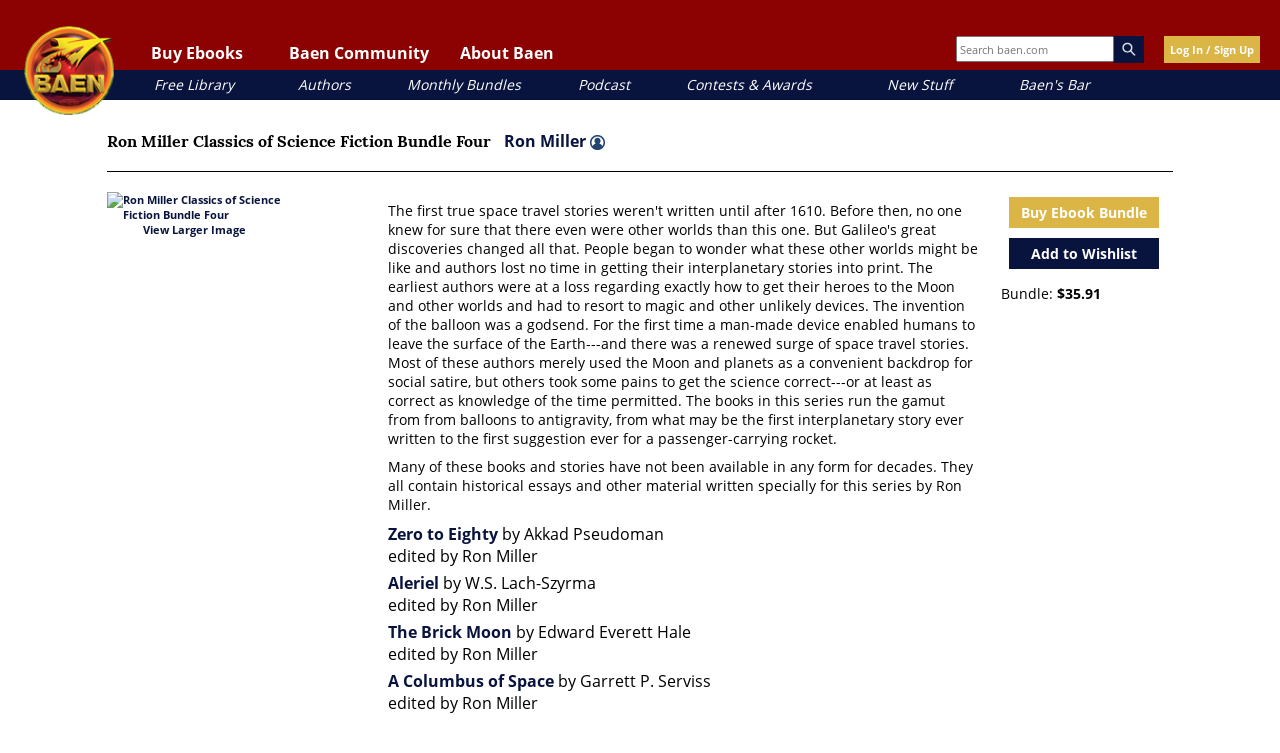

--- FILE ---
content_type: text/html; charset=UTF-8
request_url: https://www.baen.com/ron-miller-classics-of-science-fiction-bundle-four.html
body_size: 33930
content:
<!doctype html>
<html lang="en">
    <head prefix="og: http://ogp.me/ns# fb: http://ogp.me/ns/fb# product: http://ogp.me/ns/product#">
        <script>
    var LOCALE = 'en\u002DUS';
    var BASE_URL = 'https\u003A\u002F\u002Fwww.baen.com\u002F';
    var require = {
        'baseUrl': 'https\u003A\u002F\u002Fwww.baen.com\u002Fstatic\u002Fversion1769444979\u002Ffrontend\u002FBaen\u002Fbaenebooks\u002Fen_US'
    };</script>        <meta charset="utf-8"/>
<meta name="title" content="Ron Miller Classics of Science Fiction Bundle Four"/>
<meta name="description" content="Baen's eBook marketplace. eBooks with no DRM in every major format--for the Kindle, iPad, Nook, and more."/>
<meta name="keywords" content="Baen, eBooks, E-commerce"/>
<meta name="robots" content="INDEX,FOLLOW"/>
<meta name="viewport" content="width=device-width, initial-scale=1"/>
<meta property="og:image" content="https://www.baen.com/images/Baen_Logo_jbma.jpg"/>
<meta name="twitter:image" content="https://www.baen.com/images/Baen_Logo_jbma.jpg"/>
<title>Ron Miller Classics of Science Fiction Bundle Four</title>
                <link rel="stylesheet" type="text/css" media="all" href="https://www.baen.com/static/version1769444979/_cache/merged/87e4574cadbc956b40d54219d4a69a5c.css" />
<script type="text/javascript" src="https://www.baen.com/static/version1769444979/_cache/merged/85e23592a071aea932170435eee25332.js"></script>
<link rel="icon" type="image/x-icon" href="https://www.baen.com/media/favicon/default/favicon.ico" />
<link rel="shortcut icon" type="image/x-icon" href="https://www.baen.com/media/favicon/default/favicon.ico" />
<!--8e547e31fae516f69253854cf27fb1f0-->            <script type="text/x-magento-init">
        {
            "*": {
                "Magento_PageCache/js/form-key-provider": {
                    "isPaginationCacheEnabled":
                        0                }
            }
        }
    </script>
<script type="text/x-magento-init">
    {
        "*": {
            "nonceInjector": {
                "nonce": "MTdueWJoOHhoeWtnNjA1NGRqbmhwZWZyN2sxYzcxNmU\u003D"
        }
    }
}
</script>
            <!-- BEGIN GOOGLE ANALYTICS 4 CODE -->
            <script type="text/x-magento-init">
                {
                    "*": {
                        "Magento_GoogleGtag/js/google-analytics": {"isCookieRestrictionModeEnabled":false,"currentWebsite":1,"cookieName":"user_allowed_save_cookie","pageTrackingData":{"optPageUrl":"","measurementId":"G-PG8M3CEGDB"},"ordersTrackingData":[],"googleAnalyticsAvailable":true}                    }
                }
            </script>
            <!-- END GOOGLE ANALYTICS 4 CODE -->
            
<meta property="og:type" content="product" />
<meta property="og:title"
      content="Ron&#x20;Miller&#x20;Classics&#x20;of&#x20;Science&#x20;Fiction&#x20;Bundle&#x20;Four" />
<meta property="og:image"
      content="https://www.baen.com/media/catalog/product/cache/6517c62f5899ad6aa0ba23ceb3eeff97/R/M/RM201304-lg.gif" />
<meta property="og:description"
      content="&#x0D;&#x0A;&#x09;The&#x20;first&#x20;true&#x20;space&#x20;travel&#x20;stories&#x20;weren&#x27;t&#x20;written&#x20;until&#x20;after&#x20;1610.&#x20;Before&#x20;then,&#x20;no&#x20;one&#x20;knew&#x20;for&#x20;sure&#x20;that&#x20;there&#x20;even&#x20;were&#x20;other&#x20;worlds&#x20;than&#x20;this&#x20;one.&#x20;But&#x20;Galileo&#x27;s&#x20;great&#x20;discoveries&#x20;changed&#x20;all&#x20;that.&#x20;People&#x20;began&#x20;to&#x20;wonder&#x20;what&#x20;these&#x20;other&#x20;worlds&#x20;might&#x20;be&#x20;like&#x20;and&#x20;authors&#x20;lost&#x20;no&#x20;time&#x20;in&#x20;getting&#x20;their&#x20;interplanetary&#x20;stories&#x20;into&#x20;print.&#x20;The&#x20;earliest&#x20;authors&#x20;were&#x20;at&#x20;a&#x20;loss&#x20;regarding&#x20;exactly&#x20;how&#x20;to&#x20;get&#x20;their&#x20;heroes&#x20;to&#x20;the&#x20;Moon&#x20;and&#x20;other&#x20;worlds&#x20;and&#x20;had&#x20;to&#x20;resort&#x20;to&#x20;magic&#x20;and&#x20;other&#x20;unlikely&#x20;devices.&#x20;The&#x20;invention&#x20;of&#x20;the&#x20;balloon&#x20;was&#x20;a&#x20;godsend.&#x20;For&#x20;the&#x20;first&#x20;time&#x20;a&#x20;man-made&#x20;device&#x20;enabled&#x20;humans&#x20;to&#x20;leave&#x20;the&#x20;surface&#x20;of&#x20;the&#x20;Earth---and&#x20;there&#x20;was&#x20;a&#x20;renewed&#x20;surge&#x20;of&#x20;space&#x20;travel&#x20;stories.&#x20;Most&#x20;of&#x20;these&#x20;authors&#x20;merely&#x20;used&#x20;the&#x20;Moon&#x20;and&#x20;planets&#x20;as&#x20;a&#x20;convenient&#x20;backdrop&#x20;for&#x20;social&#x20;satire,&#x20;but&#x20;others&#x20;took&#x20;some&#x20;pains&#x20;to&#x20;get&#x20;the&#x20;science&#x20;correct---or&#x20;at&#x20;least&#x20;as&#x20;correct&#x20;as&#x20;knowledge&#x20;of&#x20;the&#x20;time&#x20;permitted.&#x20;The&#x20;books&#x20;in&#x20;this&#x20;series&#x20;run&#x20;the&#x20;gamut&#x20;from&#xA0;from&#x20;balloons&#x20;to&#x20;antigravity,&#x20;from&#xA0;what&#x20;may&#x20;be&#x20;the&#x20;first&#x20;interplanetary&#x20;story&#x20;ever&#x20;written&#x20;to&#x20;the&#x20;first&#x20;suggestion&#x20;ever&#x20;for&#x20;a&#x20;passenger-carrying&#x20;rocket.&#xA0;&#x0D;&#x0A;&#x0D;&#x0A;&#x09;Many&#x20;of&#x20;these&#x20;books&#x20;and&#x20;stories&#x20;have&#x20;not&#x20;been&#x20;available&#x20;in&#x20;any&#x20;form&#x20;for&#x20;decades.&#x20;They&#x20;all&#x20;contain&#x20;historical&#x20;essays&#x20;and&#x20;other&#x20;material&#x20;written&#x20;specially&#x20;for&#x20;this&#x20;series&#x20;by&#x20;Ron&#x20;Miller.&#x0D;&#x0A;" />
<meta property="og:url" content="https://www.baen.com/ron-miller-classics-of-science-fiction-bundle-four.html" />
    <meta property="product:price:amount" content="35.91"/>
    <meta property="product:price:currency"
      content="USD"/>
    </head>
    <body data-container="body"
          data-mage-init='{"loaderAjax": {}, "loader": { "icon": "https://www.baen.com/static/version1769444979/frontend/Baen/baenebooks/en_US/images/loader-2.gif"}}'
        id="html-body" itemtype="http://schema.org/Product" itemscope="itemscope" class="page-product-bundle catalog-product-view product-ron-miller-classics-of-science-fiction-bundle-four page-layout-1column">
        
<script type="text/x-magento-init">
    {
        "*": {
            "Magento_PageBuilder/js/widget-initializer": {
                "config": {"[data-content-type=\"slider\"][data-appearance=\"default\"]":{"Magento_PageBuilder\/js\/content-type\/slider\/appearance\/default\/widget":false},"[data-content-type=\"map\"]":{"Magento_PageBuilder\/js\/content-type\/map\/appearance\/default\/widget":false},"[data-content-type=\"row\"]":{"Magento_PageBuilder\/js\/content-type\/row\/appearance\/default\/widget":false},"[data-content-type=\"tabs\"]":{"Magento_PageBuilder\/js\/content-type\/tabs\/appearance\/default\/widget":false},"[data-content-type=\"slide\"]":{"Magento_PageBuilder\/js\/content-type\/slide\/appearance\/default\/widget":{"buttonSelector":".pagebuilder-slide-button","showOverlay":"hover","dataRole":"slide"}},"[data-content-type=\"banner\"]":{"Magento_PageBuilder\/js\/content-type\/banner\/appearance\/default\/widget":{"buttonSelector":".pagebuilder-banner-button","showOverlay":"hover","dataRole":"banner"}},"[data-content-type=\"buttons\"]":{"Magento_PageBuilder\/js\/content-type\/buttons\/appearance\/inline\/widget":false},"[data-content-type=\"products\"][data-appearance=\"carousel\"]":{"Magento_PageBuilder\/js\/content-type\/products\/appearance\/carousel\/widget":false}},
                "breakpoints": {"desktop":{"label":"Desktop","stage":true,"default":true,"class":"desktop-switcher","icon":"Magento_PageBuilder::css\/images\/switcher\/switcher-desktop.svg","conditions":{"min-width":"1024px"},"options":{"products":{"default":{"slidesToShow":"5"}}}},"tablet":{"conditions":{"max-width":"1024px","min-width":"768px"},"options":{"products":{"default":{"slidesToShow":"4"},"continuous":{"slidesToShow":"3"}}}},"mobile":{"label":"Mobile","stage":true,"class":"mobile-switcher","icon":"Magento_PageBuilder::css\/images\/switcher\/switcher-mobile.svg","media":"only screen and (max-width: 767px)","conditions":{"max-width":"767px","min-width":"640px"},"options":{"products":{"default":{"slidesToShow":"3"}}}},"mobile-small":{"conditions":{"max-width":"640px"},"options":{"products":{"default":{"slidesToShow":"2"},"continuous":{"slidesToShow":"1"}}}}}            }
        }
    }
</script>

<div class="cookie-status-message" id="cookie-status">
    The store will not work correctly when cookies are disabled.</div>
<script type="text&#x2F;javascript">document.querySelector("#cookie-status").style.display = "none";</script>
<script type="text/x-magento-init">
    {
        "*": {
            "cookieStatus": {}
        }
    }
</script>

<script type="text/x-magento-init">
    {
        "*": {
            "mage/cookies": {
                "expires": null,
                "path": "\u002F",
                "domain": ".baen.com",
                "secure": true,
                "lifetime": "2592000"
            }
        }
    }
</script>
    <noscript>
        <div class="message global noscript">
            <div class="content">
                <p>
                    <strong>JavaScript seems to be disabled in your browser.</strong>
                    <span>
                        For the best experience on our site, be sure to turn on Javascript in your browser.                    </span>
                </p>
            </div>
        </div>
    </noscript>

<script>
    window.cookiesConfig = window.cookiesConfig || {};
    window.cookiesConfig.secure = true;
</script><script>    require.config({
        map: {
            '*': {
                wysiwygAdapter: 'mage/adminhtml/wysiwyg/tiny_mce/tinymceAdapter'
            }
        }
    });</script><script>    require.config({
        paths: {
            googleMaps: 'https\u003A\u002F\u002Fmaps.googleapis.com\u002Fmaps\u002Fapi\u002Fjs\u003Fv\u003D3.56\u0026key\u003D'
        },
        config: {
            'Magento_PageBuilder/js/utils/map': {
                style: '',
            },
            'Magento_PageBuilder/js/content-type/map/preview': {
                apiKey: '',
                apiKeyErrorMessage: 'You\u0020must\u0020provide\u0020a\u0020valid\u0020\u003Ca\u0020href\u003D\u0027https\u003A\u002F\u002Fwww.baen.com\u002Fadminhtml\u002Fsystem_config\u002Fedit\u002Fsection\u002Fcms\u002F\u0023cms_pagebuilder\u0027\u0020target\u003D\u0027_blank\u0027\u003EGoogle\u0020Maps\u0020API\u0020key\u003C\u002Fa\u003E\u0020to\u0020use\u0020a\u0020map.'
            },
            'Magento_PageBuilder/js/form/element/map': {
                apiKey: '',
                apiKeyErrorMessage: 'You\u0020must\u0020provide\u0020a\u0020valid\u0020\u003Ca\u0020href\u003D\u0027https\u003A\u002F\u002Fwww.baen.com\u002Fadminhtml\u002Fsystem_config\u002Fedit\u002Fsection\u002Fcms\u002F\u0023cms_pagebuilder\u0027\u0020target\u003D\u0027_blank\u0027\u003EGoogle\u0020Maps\u0020API\u0020key\u003C\u002Fa\u003E\u0020to\u0020use\u0020a\u0020map.'
            },
        }
    });</script><script>
    require.config({
        shim: {
            'Magento_PageBuilder/js/utils/map': {
                deps: ['googleMaps']
            }
        }
    });</script>
<script type="text/x-magento-init">
    {
        "*": {
            "Magento_GoogleTagManager/js/google-tag-manager-cart": {
                "blockNames": ["category.products.list","product.info.upsell","catalog.product.related","checkout.cart.crosssell","search_result_list"],
                "cookieAddToCart": "add_to_cart",
                "cookieRemoveFromCart":
                    "remove_from_cart",
                "advancedAddToCart": "add_to_cart_advanced"
            }
        }
    }
</script>
<div id="fb-root"></div>
<script>(function(d, s, id) {
  var js, fjs = d.getElementsByTagName(s)[0];
  if (d.getElementById(id)) return;	
  js = d.createElement(s); js.id = id;
  js.src = "//connect.facebook.net/en_US/sdk.js#xfbml=1&version=v2.10";
  fjs.parentNode.insertBefore(js, fjs);
}(document, 'script', 'facebook-jssdk'));</script><div class="page-wrapper"><div class="header-container">
  <div class="top-link-container">

    <!-- Hamburger button should be a real button, not just an img -->
    <button class="fp-hamburger-nav" aria-controls="mobile-nav" aria-expanded="false">
      <img src="/images/hamburger.png" alt="Open navigation menu" />
    </button>

    <!-- Mobile Navigation -->
    <nav class="mobile-nav" id="mobile-nav" aria-label="Mobile navigation" hidden>
      <div class="mobile-nav-header">
        <img alt="Baen mobile logo" class="mobile-nav-header-logo" src="/images/logo.png" />
        <button class="mobile-nav-header-close" aria-controls="mobile-nav" aria-expanded="true">
          <img src="/images/close-x.png" alt="Close navigation menu" />
        </button>
      </div>

      <div class="mobile-user-controls">
        <div id="mobile-login"><a href="/customer/account/login">Log In/Sign Up</a></div>
      </div>

      <!-- Collapsible Sections -->
      <div class="mobile-nav-1" id="mobile-read-baen">
		<p>Buy Ebooks</p>
        <button class="mobile-nav-header-expand" aria-controls="mobile-read-baen-subsection" aria-expanded="false"><img alt="toggle ebook section" src="/images/close-x.png"></button>
      </div>
      <div class="mobile-nav-subsection" id="mobile-read-baen-subsection" hidden>
        <div class="mobile-nav-2"><a href="/allbooks/category/index/id/1972/options/available">All Books</a></div>
        <div class="mobile-nav-2"><a href="/allbooks/category/index/id/2000">eARCs</a></div>
        <div class="mobile-nav-2"><a href="/bookdata/events">Coming Soon</a></div>
      </div>

      <div class="mobile-nav-1" id="mobile-baen-community">
		<p>Baen Community</p>
        <button class="mobile-nav-header-expand" aria-controls="mobile-baen-community-subsection" aria-expanded="false"><img alt="toggle ebook section" src="/images/close-x.png"></button>
      </div>
      <div class="mobile-nav-subsection" id="mobile-baen-community-subsection" hidden>
        <div class="mobile-nav-2"><a href="https://baensbar.net">Baen's Bar</a></div>
        <div class="mobile-nav-2"><a href="/bookdata/events">Events Calendar</a></div>
        <div class="mobile-nav-2"><a href="http://www.facebook.com/BaenBooks">Facebook</a></div>
        <div class="mobile-nav-2"><a href="http://twitter.com/BaenBooks">Twitter/X</a></div>
      </div>

      <div class="mobile-nav-1" id="mobile-about-baen">
		<p>About Baen</p>
        <button class="mobile-nav-header-expand" aria-controls="mobile-about-baen-subsection" aria-expanded="false"><img alt="toggle ebook section" src="/images/close-x.png"></button>
      </div>
      <div class="mobile-nav-subsection" id="mobile-about-baen-subsection" hidden>
        <div class="mobile-nav-2"><a href="/faq">FAQ</a></div>
        <div class="mobile-nav-2"><a href="/contact">Contact</a></div>
        <div class="mobile-nav-2"><a href="/links">Links</a></div>
      </div>

      <!-- Direct links -->
      <div class="mobile-nav-3"><a href="/allbooks/category/index/id/2012">Free Library</a></div>
      <div class="mobile-nav-3"><a href="/allbooks/authors">Authors</a></div>
      <div class="mobile-nav-3"><a href="/allbooks/category/index/id/1999">Monthly Bundles</a></div>
      <div class="mobile-nav-3"><a href="/podcast">Podcast</a></div>
      <div class="mobile-nav-3"><a href="/contests">Contests & Awards</a></div>
      <div class="mobile-nav-3"><a href="/news">New Stuff</a></div>
      <div class="mobile-nav-3"><a href="https://baensbar.net">Baen's Bar</a></div>
    </nav>

    <!-- Mobile Search -->
    <div class="mobile-search-box">
      <form style="margin: 0px;" id="search_mobile_form" action="/allbooks" method="get" name="SearchForm2">
<div class="mobile-form-search">
    <input id="mobile-search" placeholder="Search baen.com" aria-label="Search baen.com" style="height: 30px; width: 100px;" type="text" name="q" value="" class="input-text" size="25" maxlength="70"/>
    <div id="search_autocomplete" class="search-autocomplete"></div>
</div>
</form>
    </div>
    <button id="magnifying-glass">
      <img src="/images/mag.png" alt="Search" />
    </button>

    <!-- Logo -->
    <a href="/"><img alt="Baen logo" id="logo" src="/images/logo.png" /></a>

    <!-- Desktop Navigation -->
    <nav class="top-links" id="baenNav" aria-label="Desktop navigation">
      <ul class="baenNav">
        <li class="navRead sub-nav">
          <button class="nav-text" aria-controls="nav-ebooks" aria-expanded="false">Buy Ebooks</button>
          <ul id="nav-ebooks" hidden>
            <li class="sub"><a href="/allbooks/category/index/id/1972/options/available">All Books</a></li>
            <li class="sub"><a href="/allbooks/category/index/id/2000">eARCs</a></li>
            <li class="sub"><a href="/bookdata/events">Coming Soon</a></li>
          </ul>
        </li>
        <li class="navComm sub-nav">
          <button class="nav-text" aria-controls="nav-community" aria-expanded="false">Baen Community</button>
          <ul id="nav-community" hidden>
            <li class="sub"><a href="https://baensbar.net/">Baen's Bar</a></li>
            <li class="sub"><a href="/bookdata/events">Events Calendar</a></li>
            <li class="sub"><a href="http://www.facebook.com/BaenBooks">Facebook</a></li>
            <li class="sub"><a href="http://twitter.com/BaenBooks">Twitter/X</a></li>
          </ul>
        </li>
        <li class="navAbout sub-nav">
          <button class="nav-text" aria-controls="nav-about" aria-expanded="false">About Baen</button>
          <ul id="nav-about" hidden>
            <li class="sub"><a href="/faq">FAQ</a></li>
            <li class="sub"><a href="/contact">Contact</a></li>
            <li class="sub"><a href="/links">Links</a></li>
          </ul>
        </li>
      </ul>
    </nav>

    <!-- Extra Info -->
    <div class="extra-header-info">
      <div class="search-box">
        <form style="margin: 0px;"id="search_mini_form" action="/allbooks" method="get" name="SearchForm2">
<div class="form-search">
    <input id="top-search" type="text" placeholder="Search baen.com" name="q" value="" class="input-text" size="25" maxlength="70"/><img alt="magnifying glass" class="magnify-search" src="/images/search.png" />
</div>
</form>
      </div>
      <!-- BLOCK baen_hello --><div class="login-button">
		<a class="yellow-button" href="/customer/account/login">Log In / Sign Up</a>
	</div><!-- /BLOCK baen_hello -->    </div>
  </div>

  <!-- Sub-links (desktop quick links) -->
  <div class="sub-link-container">
    <div class="sub-links">
      <div class="sub-link" id="sub-link-1"><a href="/allbooks/category/index/id/2012">Free Library</a></div>
      <div class="sub-link" id="sub-link-2"><a href="/allbooks/authors">Authors</a></div>
      <div class="sub-link" id="sub-link-3"><a href="/allbooks/category/index/id/1999">Monthly Bundles</a></div>
      <div class="sub-link" id="sub-link-4"><a href="/podcast/">Podcast</a></div>
      <div class="sub-link" id="sub-link-5"><a href="/contests">Contests & Awards</a></div>
      <div class="sub-link" id="sub-link-6"><a href="/news">New Stuff</a></div>
      <div class="sub-link" id="sub-link-7"><a href="https://baensbar.net">Baen's Bar</a></div>
    </div>
  </div>
</div>
<div id="popup-overlay"></div>
<div id="login-popup">
	<a href="" id="close-login-popup" class="close-popup"><img alt="close popup" src="/images/close-x.png" /></a>
	<div class="login-header-text">
		<h3 class="gold">Welcome!</h3>
		<p>Please login or sign up for a new account.</p>
	</div>
	<div class="login-input-container">
        <input name="form_key" type="hidden" value="gVwxtQtPw8Rp7G2b" />		<div class="login-input-text-container"><input type="text" class="login-text-input" id="login-email" placeholder="Email"></input></div>
		<div class="login-input-text-container"><input type="password" class="login-text-input" id="login-password" placeholder="Password"></input></div>
		<div class="login-input-checkbox-container"><input type="checkbox" class="login-checkbox-input" id="login-remember"></input><label for="login-remember">Remember me (not recommended for public devices.)</label></div>
		<div class="login-feedback"></div>
		<div id="new-user-button" class="blue-button"><a href="">New User Sign Up</a></div>
		<div id="login-button" class="yellow-button"><a href="">Log In</a></div>
		<div class="reset-password-modal-container">
			<p class="align-right"><a href="" class="forgot-password">I forgot my password</a></p>
			<div class="reset-box">
				<p class="label-text">Password Reset</p>
				<div class="input-box reset-password">
					<input name="reset-email" placeholder="email" value="" type="text" class="baen-text-input reset-password-field input-text required-entry validate-email" title="Email Address" />
				</div>
				<div class="login-buttons align-right">
					<div class="yellow-button password-reset-form-button"><a href="">Reset</a></div>
				</div>
			</div>
		</div>
	</div>
</div>
<script>
require(['jquery'], function(){
	jQuery(document).on("click", ".forgot-password", function(){
		jQuery(".reset-box").fadeIn();
		return false;
	});
	jQuery(document).on("click", ".password-reset-form-button", function(){
		var email= jQuery(this).parent().parent().find(".reset-password-field").val();
		console.log("Email is: " + email);
		resetPassword(email);
		return false;
	});
	function resetPassword(email){
		jQuery.ajax({
		   url: '/customer/account/forgotPasswordLoggedOutAjax',
		   data: {email: email},
		   error: function(xhr, ajaxOptions, thrownError) {
			   console.log(thrownError);
		   },
		   dataType: 'json',
		   type: "POST",
		   success: function(data) {
			   alert(data.returnCode);
		   }
		});
	}
});
</script>
<div id="register-popup" class="user-popup popup">
	<a href="" id="close-login-popup" class="close-popup"><img alt="close popup" src="/images/close-x.png" /></a>
	<div class="login-header-text">
		<h3 class="gold">Welcome!</h3>
		<p>Sign up for a new account.</p>
	</div>
	<div class="login-input-container">
		<form action="https://www.baen.com/customer/account/createpost/" method="post" id="signup-form-validate" enctype="multipart/form-data">
			<input name="form_key" type="hidden" value="gVwxtQtPw8Rp7G2b" />        <input type="hidden" name="success_url" value="">
        <input type="hidden" name="error_url" value="">
			<div class="login-input-text-container"><input type="text" class="input-text login-text-input" id="signup-email" name="email" placeholder="Email"></input></div>
			<div class="login-input-text-container"><input type="text" class="input-text login-text-input" id="signup-first-name" name="firstname" placeholder="First Name"></input></div>
			<div class="login-input-text-container"><input type="text" class="input-text login-text-input" id="signup-middle-name" name="middlename" placeholder="Middle Name"></input></div>
			<div class="login-input-text-container"><input type="text" class="input-text login-text-input" id="signup-last-name" name="lastname" placeholder="Last Name"></input></div>
			            			<input type="hidden" name="create_address" value="1" />
			<div class="login-input-text-container"><input type="text" name="company" id="signup-company" title="Company" class="input-text login-text-input " placeholder="Company"></input></div>
			<div class="login-input-text-container"><input type="text" name="telephone" id="signup-telephone" title="Telephone" class="input-text login-text-input required-entry" placeholder="Telephone"></input></div>
			<div class="login-input-text-container"><input type="text" name="street[]" id="signup-street" title="Street" class="input-text login-text-input required-entry" placeholder="Street"></input></div>
			<div class="login-input-text-container"><input type="text" name="city" id="signup-city" title="City" class="input-text login-text-input required-entry" placeholder="City"></input></div>
			<div class="login-input-text-container">
				<select name="country_id" id="country" class="" title="Country" data-validate="{'validate-select':true}"><option value="" selected="selected" > </option><option value="AF" >Afghanistan</option><option value="AX" >Åland Islands</option><option value="AL" >Albania</option><option value="DZ" >Algeria</option><option value="AS" >American Samoa</option><option value="AD" >Andorra</option><option value="AO" >Angola</option><option value="AI" >Anguilla</option><option value="AQ" >Antarctica</option><option value="AG" >Antigua &amp; Barbuda</option><option value="AR" >Argentina</option><option value="AM" >Armenia</option><option value="AW" >Aruba</option><option value="AU" >Australia</option><option value="AT" >Austria</option><option value="AZ" >Azerbaijan</option><option value="BS" >Bahamas</option><option value="BH" >Bahrain</option><option value="BD" >Bangladesh</option><option value="BB" >Barbados</option><option value="BY" >Belarus</option><option value="BE" >Belgium</option><option value="BZ" >Belize</option><option value="BJ" >Benin</option><option value="BM" >Bermuda</option><option value="BT" >Bhutan</option><option value="BO" >Bolivia</option><option value="BA" >Bosnia &amp; Herzegovina</option><option value="BW" >Botswana</option><option value="BV" >Bouvet Island</option><option value="BR" >Brazil</option><option value="IO" >British Indian Ocean Territory</option><option value="VG" >British Virgin Islands</option><option value="BN" >Brunei</option><option value="BG" >Bulgaria</option><option value="BF" >Burkina Faso</option><option value="BI" >Burundi</option><option value="KH" >Cambodia</option><option value="CM" >Cameroon</option><option value="CA" >Canada</option><option value="CV" >Cape Verde</option><option value="KY" >Cayman Islands</option><option value="CF" >Central African Republic</option><option value="TD" >Chad</option><option value="CL" >Chile</option><option value="CN" >China</option><option value="CX" >Christmas Island</option><option value="CC" >Cocos (Keeling) Islands</option><option value="CO" >Colombia</option><option value="KM" >Comoros</option><option value="CG" >Congo - Brazzaville</option><option value="CD" >Congo - Kinshasa</option><option value="CK" >Cook Islands</option><option value="CR" >Costa Rica</option><option value="CI" >Côte d’Ivoire</option><option value="HR" >Croatia</option><option value="CU" >Cuba</option><option value="CY" >Cyprus</option><option value="CZ" >Czechia</option><option value="DK" >Denmark</option><option value="DJ" >Djibouti</option><option value="DM" >Dominica</option><option value="DO" >Dominican Republic</option><option value="EC" >Ecuador</option><option value="EG" >Egypt</option><option value="SV" >El Salvador</option><option value="GQ" >Equatorial Guinea</option><option value="ER" >Eritrea</option><option value="EE" >Estonia</option><option value="SZ" >Eswatini</option><option value="ET" >Ethiopia</option><option value="FK" >Falkland Islands</option><option value="FO" >Faroe Islands</option><option value="FJ" >Fiji</option><option value="FI" >Finland</option><option value="FR" >France</option><option value="GF" >French Guiana</option><option value="PF" >French Polynesia</option><option value="TF" >French Southern Territories</option><option value="GA" >Gabon</option><option value="GM" >Gambia</option><option value="GE" >Georgia</option><option value="DE" >Germany</option><option value="GH" >Ghana</option><option value="GI" >Gibraltar</option><option value="GR" >Greece</option><option value="GL" >Greenland</option><option value="GD" >Grenada</option><option value="GP" >Guadeloupe</option><option value="GU" >Guam</option><option value="GT" >Guatemala</option><option value="GG" >Guernsey</option><option value="GN" >Guinea</option><option value="GW" >Guinea-Bissau</option><option value="GY" >Guyana</option><option value="HT" >Haiti</option><option value="HM" >Heard &amp; McDonald Islands</option><option value="HN" >Honduras</option><option value="HK" >Hong Kong SAR China</option><option value="HU" >Hungary</option><option value="IS" >Iceland</option><option value="IN" >India</option><option value="ID" >Indonesia</option><option value="IR" >Iran</option><option value="IQ" >Iraq</option><option value="IE" >Ireland</option><option value="IM" >Isle of Man</option><option value="IL" >Israel</option><option value="IT" >Italy</option><option value="JM" >Jamaica</option><option value="JP" >Japan</option><option value="JE" >Jersey</option><option value="JO" >Jordan</option><option value="KZ" >Kazakhstan</option><option value="KE" >Kenya</option><option value="KI" >Kiribati</option><option value="KW" >Kuwait</option><option value="KG" >Kyrgyzstan</option><option value="LA" >Laos</option><option value="LV" >Latvia</option><option value="LB" >Lebanon</option><option value="LS" >Lesotho</option><option value="LR" >Liberia</option><option value="LY" >Libya</option><option value="LI" >Liechtenstein</option><option value="LT" >Lithuania</option><option value="LU" >Luxembourg</option><option value="MO" >Macao SAR China</option><option value="MG" >Madagascar</option><option value="MW" >Malawi</option><option value="MY" >Malaysia</option><option value="MV" >Maldives</option><option value="ML" >Mali</option><option value="MT" >Malta</option><option value="MH" >Marshall Islands</option><option value="MQ" >Martinique</option><option value="MR" >Mauritania</option><option value="MU" >Mauritius</option><option value="YT" >Mayotte</option><option value="MX" >Mexico</option><option value="FM" >Micronesia</option><option value="MD" >Moldova</option><option value="MC" >Monaco</option><option value="MN" >Mongolia</option><option value="ME" >Montenegro</option><option value="MS" >Montserrat</option><option value="MA" >Morocco</option><option value="MZ" >Mozambique</option><option value="MM" >Myanmar (Burma)</option><option value="NA" >Namibia</option><option value="NR" >Nauru</option><option value="NP" >Nepal</option><option value="NL" >Netherlands</option><option value="NC" >New Caledonia</option><option value="NZ" >New Zealand</option><option value="NI" >Nicaragua</option><option value="NE" >Niger</option><option value="NG" >Nigeria</option><option value="NU" >Niue</option><option value="NF" >Norfolk Island</option><option value="MP" >Northern Mariana Islands</option><option value="KP" >North Korea</option><option value="MK" >North Macedonia</option><option value="NO" >Norway</option><option value="OM" >Oman</option><option value="PK" >Pakistan</option><option value="PW" >Palau</option><option value="PS" >Palestinian Territories</option><option value="PA" >Panama</option><option value="PG" >Papua New Guinea</option><option value="PY" >Paraguay</option><option value="PE" >Peru</option><option value="PH" >Philippines</option><option value="PN" >Pitcairn Islands</option><option value="PL" >Poland</option><option value="PT" >Portugal</option><option value="PR" >Puerto Rico</option><option value="QA" >Qatar</option><option value="RE" >Réunion</option><option value="RO" >Romania</option><option value="RU" >Russia</option><option value="RW" >Rwanda</option><option value="WS" >Samoa</option><option value="SM" >San Marino</option><option value="ST" >São Tomé &amp; Príncipe</option><option value="SA" >Saudi Arabia</option><option value="SN" >Senegal</option><option value="RS" >Serbia</option><option value="SC" >Seychelles</option><option value="SL" >Sierra Leone</option><option value="SG" >Singapore</option><option value="SK" >Slovakia</option><option value="SI" >Slovenia</option><option value="SB" >Solomon Islands</option><option value="SO" >Somalia</option><option value="ZA" >South Africa</option><option value="GS" >South Georgia &amp; South Sandwich Islands</option><option value="KR" >South Korea</option><option value="ES" >Spain</option><option value="LK" >Sri Lanka</option><option value="BL" >St. Barthélemy</option><option value="SH" >St. Helena</option><option value="KN" >St. Kitts &amp; Nevis</option><option value="LC" >St. Lucia</option><option value="MF" >St. Martin</option><option value="PM" >St. Pierre &amp; Miquelon</option><option value="VC" >St. Vincent &amp; Grenadines</option><option value="SD" >Sudan</option><option value="SR" >Suriname</option><option value="SJ" >Svalbard &amp; Jan Mayen</option><option value="SE" >Sweden</option><option value="CH" >Switzerland</option><option value="SY" >Syria</option><option value="TW" >Taiwan</option><option value="TJ" >Tajikistan</option><option value="TZ" >Tanzania</option><option value="TH" >Thailand</option><option value="TL" >Timor-Leste</option><option value="TG" >Togo</option><option value="TK" >Tokelau</option><option value="TO" >Tonga</option><option value="TT" >Trinidad &amp; Tobago</option><option value="TN" >Tunisia</option><option value="TR" >Türkiye</option><option value="TM" >Turkmenistan</option><option value="TC" >Turks &amp; Caicos Islands</option><option value="TV" >Tuvalu</option><option value="UG" >Uganda</option><option value="UA" >Ukraine</option><option value="AE" >United Arab Emirates</option><option value="GB" >United Kingdom</option><option value="US" >United States</option><option value="UY" >Uruguay</option><option value="UM" >U.S. Outlying Islands</option><option value="VI" >U.S. Virgin Islands</option><option value="UZ" >Uzbekistan</option><option value="VU" >Vanuatu</option><option value="VA" >Vatican City</option><option value="VE" >Venezuela</option><option value="VN" >Vietnam</option><option value="WF" >Wallis &amp; Futuna</option><option value="EH" >Western Sahara</option><option value="YE" >Yemen</option><option value="ZM" >Zambia</option><option value="ZW" >Zimbabwe</option></select>			</div>
			<div class="login-input-text-container">
				<select id="signup-region_id" name="region_id" title="State/Province" class="validate-select">
					<option value="">Please select region, state or province</option>
				</select>
				<input type="text" id="signup-region" name="region" value="" title="State/Province" placeholder="State/Province" class="input-text login-text-input " style="display:none;" />
			</div>
			<div class="login-input-text-container"><input type="text" name="postcode" id="signup-postcode" title="Zip/Postal Code" class="input-text login-text-input validate-zip-international" placeholder="Zip/Postal Code"></input></div>
									<input type="hidden" name="default_billing" value="1" />
			<input type="hidden" name="default_shipping" value="1" />
						<div class="login-input-text-container"><input type="password" name="password" id="signup-password" title="Password" class="input-text required-entry validate-password login-text-input" placeholder="Password" /></div>
			<div class="login-input-text-container"><input type="password" name="password_confirmation" id="signup-confirmation" title="Confirm Password" class="input-text required-entry validate-cpassword login-text-input" placeholder="Confirm Password" /></div>
						<!--div class="g-recaptcha" data-sitekey="6LcAPnoUAAAAAJA8PFe9lAAfYUvBt_lurDcHPmRx"></div-->
			<div class="align-right">
				<div><button id="register-button" class="yellow-button" type="submit">Sign Up</a></div>
			</div>
		</form>
<script type="text/x-magento-init">
    {
        "#country": {
            "regionUpdater": {
                "optionalRegionAllowed": true,
                "regionListId": "#signup-region_id",
                "regionInputId": "#signup-region",
                "postcodeId": "#signup-postcode",
                "form": "#signup-form-validate",
                                "regionJson": {"config":{"show_all_regions":true,"regions_required":["AL","AR","BG","BO","BY","CA","CH","CL","CR","CZ","DK","EC","EE","ES","GR","GY","IN","IS","LT","LV","PE","PT","PY","RO","SE","SR","UA","US","UY","VE"]},"IN":{"830":{"code":"AN","name":"Andaman Nicobar"},"831":{"code":"AP","name":"Andhra Pradesh"},"832":{"code":"AR","name":"Arunachal Pradesh"},"833":{"code":"AS","name":"Assam"},"834":{"code":"BH","name":"Bihar"},"835":{"code":"CH","name":"Chandigarh"},"836":{"code":"CG","name":"Chhattisgarh"},"837":{"code":"DN","name":"Dadra Nagar Haveli"},"838":{"code":"DD","name":"Daman Diu"},"839":{"code":"DL","name":"Delhi"},"840":{"code":"GA","name":"Goa"},"841":{"code":"GJ","name":"Gujarat"},"842":{"code":"HR","name":"Haryana"},"843":{"code":"HP","name":"Himachal Pradesh"},"844":{"code":"JK","name":"Jammu Kashmir"},"845":{"code":"JH","name":"Jharkhand"},"846":{"code":"KA","name":"Karnataka"},"847":{"code":"KL","name":"Kerala"},"848":{"code":"LD","name":"Lakshadweep"},"849":{"code":"MP","name":"Madhya Pradesh"},"850":{"code":"MH","name":"Maharashtra"},"851":{"code":"MN","name":"Manipur"},"852":{"code":"ML","name":"Meghalaya"},"853":{"code":"MZ","name":"Mizoram"},"854":{"code":"NL","name":"Nagaland"},"855":{"code":"OR","name":"Odisha"},"856":{"code":"PY","name":"Pondicherry"},"857":{"code":"PB","name":"Punjab"},"858":{"code":"RJ","name":"Rajasthan"},"859":{"code":"SK","name":"Sikkim"},"860":{"code":"TN","name":"Tamil Nadu"},"861":{"code":"TG","name":"Telangana"},"862":{"code":"TR","name":"Tripura"},"863":{"code":"UP","name":"Uttar Pradesh"},"864":{"code":"UT","name":"Uttaranchal"},"865":{"code":"WB","name":"West Bengal"},"829":{"code":"LA","name":"Ladakh"}},"ES":{"130":{"code":"A Coru\u0441a","name":"A Coru\u00f1a"},"131":{"code":"Alava","name":"Alava"},"132":{"code":"Albacete","name":"Albacete"},"133":{"code":"Alicante","name":"Alicante"},"134":{"code":"Almeria","name":"Almeria"},"135":{"code":"Asturias","name":"Asturias"},"136":{"code":"Avila","name":"Avila"},"137":{"code":"Badajoz","name":"Badajoz"},"138":{"code":"Baleares","name":"Baleares"},"139":{"code":"Barcelona","name":"Barcelona"},"140":{"code":"Burgos","name":"Burgos"},"141":{"code":"Caceres","name":"Caceres"},"142":{"code":"Cadiz","name":"Cadiz"},"143":{"code":"Cantabria","name":"Cantabria"},"144":{"code":"Castellon","name":"Castellon"},"145":{"code":"Ceuta","name":"Ceuta"},"146":{"code":"Ciudad Real","name":"Ciudad Real"},"147":{"code":"Cordoba","name":"Cordoba"},"148":{"code":"Cuenca","name":"Cuenca"},"149":{"code":"Girona","name":"Girona"},"150":{"code":"Granada","name":"Granada"},"151":{"code":"Guadalajara","name":"Guadalajara"},"152":{"code":"Guipuzcoa","name":"Guipuzcoa"},"153":{"code":"Huelva","name":"Huelva"},"154":{"code":"Huesca","name":"Huesca"},"155":{"code":"Jaen","name":"Jaen"},"156":{"code":"La Rioja","name":"La Rioja"},"157":{"code":"Las Palmas","name":"Las Palmas"},"158":{"code":"Leon","name":"Leon"},"159":{"code":"Lleida","name":"Lleida"},"160":{"code":"Lugo","name":"Lugo"},"161":{"code":"Madrid","name":"Madrid"},"162":{"code":"Malaga","name":"Malaga"},"163":{"code":"Melilla","name":"Melilla"},"164":{"code":"Murcia","name":"Murcia"},"165":{"code":"Navarra","name":"Navarra"},"166":{"code":"Ourense","name":"Ourense"},"167":{"code":"Palencia","name":"Palencia"},"168":{"code":"Pontevedra","name":"Pontevedra"},"169":{"code":"Salamanca","name":"Salamanca"},"170":{"code":"Santa Cruz de Tenerife","name":"Santa Cruz de Tenerife"},"171":{"code":"Segovia","name":"Segovia"},"172":{"code":"Sevilla","name":"Sevilla"},"173":{"code":"Soria","name":"Soria"},"174":{"code":"Tarragona","name":"Tarragona"},"175":{"code":"Teruel","name":"Teruel"},"176":{"code":"Toledo","name":"Toledo"},"177":{"code":"Valencia","name":"Valencia"},"178":{"code":"Valladolid","name":"Valladolid"},"179":{"code":"Vizcaya","name":"Vizcaya"},"180":{"code":"Zamora","name":"Zamora"},"181":{"code":"Zaragoza","name":"Zaragoza"}},"CH":{"104":{"code":"AG","name":"Aargau"},"106":{"code":"AR","name":"Appenzell Ausserrhoden"},"105":{"code":"AI","name":"Appenzell Innerrhoden"},"108":{"code":"BL","name":"Basel-Landschaft"},"109":{"code":"BS","name":"Basel-Stadt"},"107":{"code":"BE","name":"Bern"},"110":{"code":"FR","name":"Friburg"},"111":{"code":"GE","name":"Geneva"},"112":{"code":"GL","name":"Glarus"},"113":{"code":"GR","name":"Graub\u00fcnden"},"114":{"code":"JU","name":"Jura"},"115":{"code":"LU","name":"Lucerne"},"116":{"code":"NE","name":"Neuch\u00e2tel"},"117":{"code":"NW","name":"Nidwalden"},"118":{"code":"OW","name":"Obwalden"},"120":{"code":"SH","name":"Schaffhausen"},"122":{"code":"SZ","name":"Schwyz"},"121":{"code":"SO","name":"Solothurn"},"119":{"code":"SG","name":"St. Gallen"},"123":{"code":"TG","name":"Thurgau"},"124":{"code":"TI","name":"Ticino"},"125":{"code":"UR","name":"Uri"},"126":{"code":"VD","name":"Vaud"},"127":{"code":"VS","name":"Wallis"},"128":{"code":"ZG","name":"Zug"},"129":{"code":"ZH","name":"Z\u00fcrich"}},"LV":{"471":{"code":"\u0100da\u017eu novads","name":"\u0100da\u017eu novads"},"366":{"code":"Aglonas novads","name":"Aglonas novads"},"367":{"code":"LV-AI","name":"Aizkraukles novads"},"368":{"code":"Aizputes novads","name":"Aizputes novads"},"369":{"code":"Akn\u012bstes novads","name":"Akn\u012bstes novads"},"370":{"code":"Alojas novads","name":"Alojas novads"},"371":{"code":"Alsungas novads","name":"Alsungas novads"},"372":{"code":"LV-AL","name":"Al\u016bksnes novads"},"373":{"code":"Amatas novads","name":"Amatas novads"},"374":{"code":"Apes novads","name":"Apes novads"},"375":{"code":"Auces novads","name":"Auces novads"},"376":{"code":"Bab\u012btes novads","name":"Bab\u012btes novads"},"377":{"code":"Baldones novads","name":"Baldones novads"},"378":{"code":"Baltinavas novads","name":"Baltinavas novads"},"379":{"code":"LV-BL","name":"Balvu novads"},"380":{"code":"LV-BU","name":"Bauskas novads"},"381":{"code":"Bever\u012bnas novads","name":"Bever\u012bnas novads"},"382":{"code":"Broc\u0113nu novads","name":"Broc\u0113nu novads"},"383":{"code":"Burtnieku novads","name":"Burtnieku novads"},"384":{"code":"Carnikavas novads","name":"Carnikavas novads"},"387":{"code":"LV-CE","name":"C\u0113su novads"},"385":{"code":"Cesvaines novads","name":"Cesvaines novads"},"386":{"code":"Ciblas novads","name":"Ciblas novads"},"388":{"code":"Dagdas novads","name":"Dagdas novads"},"355":{"code":"LV-DGV","name":"Daugavpils"},"389":{"code":"LV-DA","name":"Daugavpils novads"},"390":{"code":"LV-DO","name":"Dobeles novads"},"391":{"code":"Dundagas novads","name":"Dundagas novads"},"392":{"code":"Durbes novads","name":"Durbes novads"},"393":{"code":"Engures novads","name":"Engures novads"},"472":{"code":"\u0112rg\u013cu novads","name":"\u0112rg\u013cu novads"},"394":{"code":"Garkalnes novads","name":"Garkalnes novads"},"395":{"code":"Grobi\u0146as novads","name":"Grobi\u0146as novads"},"396":{"code":"LV-GU","name":"Gulbenes novads"},"397":{"code":"Iecavas novads","name":"Iecavas novads"},"398":{"code":"Ik\u0161\u0137iles novads","name":"Ik\u0161\u0137iles novads"},"399":{"code":"Il\u016bkstes novads","name":"Il\u016bkstes novads"},"400":{"code":"In\u010dukalna novads","name":"In\u010dukalna novads"},"401":{"code":"Jaunjelgavas novads","name":"Jaunjelgavas novads"},"402":{"code":"Jaunpiebalgas novads","name":"Jaunpiebalgas novads"},"403":{"code":"Jaunpils novads","name":"Jaunpils novads"},"357":{"code":"J\u0113kabpils","name":"J\u0113kabpils"},"405":{"code":"LV-JK","name":"J\u0113kabpils novads"},"356":{"code":"LV-JEL","name":"Jelgava"},"404":{"code":"LV-JL","name":"Jelgavas novads"},"358":{"code":"LV-JUR","name":"J\u016brmala"},"406":{"code":"Kandavas novads","name":"Kandavas novads"},"412":{"code":"K\u0101rsavas novads","name":"K\u0101rsavas novads"},"473":{"code":"\u0136eguma novads","name":"\u0136eguma novads"},"474":{"code":"\u0136ekavas novads","name":"\u0136ekavas novads"},"407":{"code":"Kokneses novads","name":"Kokneses novads"},"410":{"code":"LV-KR","name":"Kr\u0101slavas novads"},"408":{"code":"Krimuldas novads","name":"Krimuldas novads"},"409":{"code":"Krustpils novads","name":"Krustpils novads"},"411":{"code":"LV-KU","name":"Kuld\u012bgas novads"},"413":{"code":"Lielv\u0101rdes novads","name":"Lielv\u0101rdes novads"},"359":{"code":"LV-LPX","name":"Liep\u0101ja"},"360":{"code":"LV-LE","name":"Liep\u0101jas novads"},"417":{"code":"L\u012bgatnes novads","name":"L\u012bgatnes novads"},"414":{"code":"LV-LM","name":"Limba\u017eu novads"},"418":{"code":"L\u012bv\u0101nu novads","name":"L\u012bv\u0101nu novads"},"415":{"code":"Lub\u0101nas novads","name":"Lub\u0101nas novads"},"416":{"code":"LV-LU","name":"Ludzas novads"},"419":{"code":"LV-MA","name":"Madonas novads"},"421":{"code":"M\u0101lpils novads","name":"M\u0101lpils novads"},"422":{"code":"M\u0101rupes novads","name":"M\u0101rupes novads"},"420":{"code":"Mazsalacas novads","name":"Mazsalacas novads"},"423":{"code":"Nauk\u0161\u0113nu novads","name":"Nauk\u0161\u0113nu novads"},"424":{"code":"Neretas novads","name":"Neretas novads"},"425":{"code":"N\u012bcas novads","name":"N\u012bcas novads"},"426":{"code":"LV-OG","name":"Ogres novads"},"427":{"code":"Olaines novads","name":"Olaines novads"},"428":{"code":"Ozolnieku novads","name":"Ozolnieku novads"},"432":{"code":"P\u0101rgaujas novads","name":"P\u0101rgaujas novads"},"433":{"code":"P\u0101vilostas novads","name":"P\u0101vilostas novads"},"434":{"code":"P\u013cavi\u0146u novads","name":"P\u013cavi\u0146u novads"},"429":{"code":"LV-PR","name":"Prei\u013cu novads"},"430":{"code":"Priekules novads","name":"Priekules novads"},"431":{"code":"Prieku\u013cu novads","name":"Prieku\u013cu novads"},"435":{"code":"Raunas novads","name":"Raunas novads"},"361":{"code":"LV-REZ","name":"R\u0113zekne"},"442":{"code":"LV-RE","name":"R\u0113zeknes novads"},"436":{"code":"Riebi\u0146u novads","name":"Riebi\u0146u novads"},"362":{"code":"LV-RIX","name":"R\u012bga"},"363":{"code":"LV-RI","name":"R\u012bgas novads"},"437":{"code":"Rojas novads","name":"Rojas novads"},"438":{"code":"Ropa\u017eu novads","name":"Ropa\u017eu novads"},"439":{"code":"Rucavas novads","name":"Rucavas novads"},"440":{"code":"Rug\u0101ju novads","name":"Rug\u0101ju novads"},"443":{"code":"R\u016bjienas novads","name":"R\u016bjienas novads"},"441":{"code":"Rund\u0101les novads","name":"Rund\u0101les novads"},"444":{"code":"Salacgr\u012bvas novads","name":"Salacgr\u012bvas novads"},"445":{"code":"Salas novads","name":"Salas novads"},"446":{"code":"Salaspils novads","name":"Salaspils novads"},"447":{"code":"LV-SA","name":"Saldus novads"},"448":{"code":"Saulkrastu novads","name":"Saulkrastu novads"},"455":{"code":"S\u0113jas novads","name":"S\u0113jas novads"},"449":{"code":"Siguldas novads","name":"Siguldas novads"},"451":{"code":"Skr\u012bveru novads","name":"Skr\u012bveru novads"},"450":{"code":"Skrundas novads","name":"Skrundas novads"},"452":{"code":"Smiltenes novads","name":"Smiltenes novads"},"453":{"code":"Stopi\u0146u novads","name":"Stopi\u0146u novads"},"454":{"code":"Stren\u010du novads","name":"Stren\u010du novads"},"456":{"code":"LV-TA","name":"Talsu novads"},"458":{"code":"T\u0113rvetes novads","name":"T\u0113rvetes novads"},"457":{"code":"LV-TU","name":"Tukuma novads"},"459":{"code":"Vai\u0146odes novads","name":"Vai\u0146odes novads"},"460":{"code":"LV-VK","name":"Valkas novads"},"364":{"code":"Valmiera","name":"Valmiera"},"461":{"code":"LV-VM","name":"Valmieras novads"},"462":{"code":"Varak\u013c\u0101nu novads","name":"Varak\u013c\u0101nu novads"},"469":{"code":"V\u0101rkavas novads","name":"V\u0101rkavas novads"},"463":{"code":"Vecpiebalgas novads","name":"Vecpiebalgas novads"},"464":{"code":"Vecumnieku novads","name":"Vecumnieku novads"},"365":{"code":"LV-VEN","name":"Ventspils"},"465":{"code":"LV-VE","name":"Ventspils novads"},"466":{"code":"Vies\u012btes novads","name":"Vies\u012btes novads"},"467":{"code":"Vi\u013cakas novads","name":"Vi\u013cakas novads"},"468":{"code":"Vi\u013c\u0101nu novads","name":"Vi\u013c\u0101nu novads"},"470":{"code":"Zilupes novads","name":"Zilupes novads"}},"GR":{"635":{"code":"GR-69","name":"\u00c1gion \u00d3ros"},"622":{"code":"GR-A","name":"Anatolik\u00ed Makedon\u00eda kai Thr\u00e1ki"},"623":{"code":"GR-I","name":"Attik\u00ed"},"624":{"code":"GR-G","name":"Dytik\u00ed Ell\u00e1da"},"625":{"code":"GR-C","name":"Dytik\u00ed Makedon\u00eda"},"626":{"code":"GR-F","name":"Ion\u00eda N\u00edsia"},"627":{"code":"GR-D","name":"\u00cdpeiros"},"628":{"code":"GR-B","name":"Kentrik\u00ed Makedon\u00eda"},"629":{"code":"GR-M","name":"Kr\u00edti"},"630":{"code":"GR-L","name":"N\u00f3tio Aiga\u00edo"},"631":{"code":"GR-J","name":"Pelop\u00f3nnisos"},"632":{"code":"GR-H","name":"Stere\u00e1 Ell\u00e1da"},"633":{"code":"GR-E","name":"Thessal\u00eda"},"634":{"code":"GR-K","name":"V\u00f3reio Aiga\u00edo"}},"FI":{"339":{"code":"Ahvenanmaa","name":"Ahvenanmaa"},"333":{"code":"Etel\u00e4-Karjala","name":"Etel\u00e4-Karjala"},"326":{"code":"Etel\u00e4-Pohjanmaa","name":"Etel\u00e4-Pohjanmaa"},"325":{"code":"Etel\u00e4-Savo","name":"Etel\u00e4-Savo"},"337":{"code":"It\u00e4-Uusimaa","name":"It\u00e4-Uusimaa"},"322":{"code":"Kainuu","name":"Kainuu"},"335":{"code":"Kanta-H\u00e4me","name":"Kanta-H\u00e4me"},"330":{"code":"Keski-Pohjanmaa","name":"Keski-Pohjanmaa"},"331":{"code":"Keski-Suomi","name":"Keski-Suomi"},"338":{"code":"Kymenlaakso","name":"Kymenlaakso"},"320":{"code":"Lappi","name":"Lappi"},"334":{"code":"P\u00e4ij\u00e4t-H\u00e4me","name":"P\u00e4ij\u00e4t-H\u00e4me"},"328":{"code":"Pirkanmaa","name":"Pirkanmaa"},"327":{"code":"Pohjanmaa","name":"Pohjanmaa"},"323":{"code":"Pohjois-Karjala","name":"Pohjois-Karjala"},"321":{"code":"Pohjois-Pohjanmaa","name":"Pohjois-Pohjanmaa"},"324":{"code":"Pohjois-Savo","name":"Pohjois-Savo"},"329":{"code":"Satakunta","name":"Satakunta"},"336":{"code":"Uusimaa","name":"Uusimaa"},"332":{"code":"Varsinais-Suomi","name":"Varsinais-Suomi"}},"FR":{"182":{"code":"1","name":"Ain"},"183":{"code":"2","name":"Aisne"},"184":{"code":"3","name":"Allier"},"185":{"code":"4","name":"Alpes-de-Haute-Provence"},"187":{"code":"6","name":"Alpes-Maritimes"},"188":{"code":"7","name":"Ard\u00e8che"},"189":{"code":"8","name":"Ardennes"},"190":{"code":"9","name":"Ari\u00e8ge"},"191":{"code":"10","name":"Aube"},"192":{"code":"11","name":"Aude"},"193":{"code":"12","name":"Aveyron"},"249":{"code":"67","name":"Bas-Rhin"},"194":{"code":"13","name":"Bouches-du-Rh\u00f4ne"},"195":{"code":"14","name":"Calvados"},"196":{"code":"15","name":"Cantal"},"197":{"code":"16","name":"Charente"},"198":{"code":"17","name":"Charente-Maritime"},"199":{"code":"18","name":"Cher"},"200":{"code":"19","name":"Corr\u00e8ze"},"201":{"code":"2A","name":"Corse-du-Sud"},"203":{"code":"21","name":"C\u00f4te-d'Or"},"204":{"code":"22","name":"C\u00f4tes-d'Armor"},"205":{"code":"23","name":"Creuse"},"261":{"code":"79","name":"Deux-S\u00e8vres"},"206":{"code":"24","name":"Dordogne"},"207":{"code":"25","name":"Doubs"},"208":{"code":"26","name":"Dr\u00f4me"},"273":{"code":"91","name":"Essonne"},"209":{"code":"27","name":"Eure"},"210":{"code":"28","name":"Eure-et-Loir"},"211":{"code":"29","name":"Finist\u00e8re"},"212":{"code":"30","name":"Gard"},"214":{"code":"32","name":"Gers"},"215":{"code":"33","name":"Gironde"},"250":{"code":"68","name":"Haut-Rhin"},"202":{"code":"2B","name":"Haute-Corse"},"213":{"code":"31","name":"Haute-Garonne"},"225":{"code":"43","name":"Haute-Loire"},"234":{"code":"52","name":"Haute-Marne"},"252":{"code":"70","name":"Haute-Sa\u00f4ne"},"256":{"code":"74","name":"Haute-Savoie"},"269":{"code":"87","name":"Haute-Vienne"},"186":{"code":"5","name":"Hautes-Alpes"},"247":{"code":"65","name":"Hautes-Pyr\u00e9n\u00e9es"},"274":{"code":"92","name":"Hauts-de-Seine"},"216":{"code":"34","name":"H\u00e9rault"},"217":{"code":"35","name":"Ille-et-Vilaine"},"218":{"code":"36","name":"Indre"},"219":{"code":"37","name":"Indre-et-Loire"},"220":{"code":"38","name":"Is\u00e8re"},"221":{"code":"39","name":"Jura"},"222":{"code":"40","name":"Landes"},"223":{"code":"41","name":"Loir-et-Cher"},"224":{"code":"42","name":"Loire"},"226":{"code":"44","name":"Loire-Atlantique"},"227":{"code":"45","name":"Loiret"},"228":{"code":"46","name":"Lot"},"229":{"code":"47","name":"Lot-et-Garonne"},"230":{"code":"48","name":"Loz\u00e8re"},"231":{"code":"49","name":"Maine-et-Loire"},"232":{"code":"50","name":"Manche"},"233":{"code":"51","name":"Marne"},"235":{"code":"53","name":"Mayenne"},"236":{"code":"54","name":"Meurthe-et-Moselle"},"237":{"code":"55","name":"Meuse"},"238":{"code":"56","name":"Morbihan"},"239":{"code":"57","name":"Moselle"},"240":{"code":"58","name":"Ni\u00e8vre"},"241":{"code":"59","name":"Nord"},"242":{"code":"60","name":"Oise"},"243":{"code":"61","name":"Orne"},"257":{"code":"75","name":"Paris"},"244":{"code":"62","name":"Pas-de-Calais"},"245":{"code":"63","name":"Puy-de-D\u00f4me"},"246":{"code":"64","name":"Pyr\u00e9n\u00e9es-Atlantiques"},"248":{"code":"66","name":"Pyr\u00e9n\u00e9es-Orientales"},"251":{"code":"69","name":"Rh\u00f4ne"},"253":{"code":"71","name":"Sa\u00f4ne-et-Loire"},"254":{"code":"72","name":"Sarthe"},"255":{"code":"73","name":"Savoie"},"259":{"code":"77","name":"Seine-et-Marne"},"258":{"code":"76","name":"Seine-Maritime"},"275":{"code":"93","name":"Seine-Saint-Denis"},"262":{"code":"80","name":"Somme"},"263":{"code":"81","name":"Tarn"},"264":{"code":"82","name":"Tarn-et-Garonne"},"272":{"code":"90","name":"Territoire-de-Belfort"},"277":{"code":"95","name":"Val-d'Oise"},"276":{"code":"94","name":"Val-de-Marne"},"265":{"code":"83","name":"Var"},"266":{"code":"84","name":"Vaucluse"},"267":{"code":"85","name":"Vend\u00e9e"},"268":{"code":"86","name":"Vienne"},"270":{"code":"88","name":"Vosges"},"271":{"code":"89","name":"Yonne"},"260":{"code":"78","name":"Yvelines"}},"CL":{"577":{"code":"CL-AI","name":"Ais\u00e9n del General Carlos Iba\u00f1ez del Campo"},"578":{"code":"CL-AN","name":"Antofagasta"},"579":{"code":"CL-AP","name":"Arica y Parinacota"},"581":{"code":"CL-AT","name":"Atacama"},"582":{"code":"CL-BI","name":"Biob\u00edo"},"583":{"code":"CL-CO","name":"Coquimbo"},"580":{"code":"CL-AR","name":"La Araucan\u00eda"},"584":{"code":"CL-LI","name":"Libertador General Bernardo O'Higgins"},"585":{"code":"CL-LL","name":"Los Lagos"},"586":{"code":"CL-LR","name":"Los R\u00edos"},"587":{"code":"CL-MA","name":"Magallanes"},"588":{"code":"CL-ML","name":"Maule"},"589":{"code":"CL-NB","name":"\u00d1uble"},"590":{"code":"CL-RM","name":"Regi\u00f3n Metropolitana de Santiago"},"591":{"code":"CL-TA","name":"Tarapac\u00e1"},"592":{"code":"CL-VS","name":"Valpara\u00edso"}},"US":{"1":{"code":"AL","name":"Alabama"},"2":{"code":"AK","name":"Alaska"},"3":{"code":"AS","name":"American Samoa"},"4":{"code":"AZ","name":"Arizona"},"5":{"code":"AR","name":"Arkansas"},"6":{"code":"AF","name":"Armed Forces Africa"},"7":{"code":"AA","name":"Armed Forces Americas"},"8":{"code":"AC","name":"Armed Forces Canada"},"9":{"code":"AE","name":"Armed Forces Europe"},"10":{"code":"AM","name":"Armed Forces Middle East"},"11":{"code":"AP","name":"Armed Forces Pacific"},"12":{"code":"CA","name":"California"},"13":{"code":"CO","name":"Colorado"},"14":{"code":"CT","name":"Connecticut"},"15":{"code":"DE","name":"Delaware"},"16":{"code":"DC","name":"District of Columbia"},"17":{"code":"FM","name":"Federated States Of Micronesia"},"18":{"code":"FL","name":"Florida"},"19":{"code":"GA","name":"Georgia"},"20":{"code":"GU","name":"Guam"},"21":{"code":"HI","name":"Hawaii"},"22":{"code":"ID","name":"Idaho"},"23":{"code":"IL","name":"Illinois"},"24":{"code":"IN","name":"Indiana"},"25":{"code":"IA","name":"Iowa"},"26":{"code":"KS","name":"Kansas"},"27":{"code":"KY","name":"Kentucky"},"28":{"code":"LA","name":"Louisiana"},"29":{"code":"ME","name":"Maine"},"30":{"code":"MH","name":"Marshall Islands"},"31":{"code":"MD","name":"Maryland"},"32":{"code":"MA","name":"Massachusetts"},"33":{"code":"MI","name":"Michigan"},"34":{"code":"MN","name":"Minnesota"},"35":{"code":"MS","name":"Mississippi"},"36":{"code":"MO","name":"Missouri"},"37":{"code":"MT","name":"Montana"},"38":{"code":"NE","name":"Nebraska"},"39":{"code":"NV","name":"Nevada"},"40":{"code":"NH","name":"New Hampshire"},"41":{"code":"NJ","name":"New Jersey"},"42":{"code":"NM","name":"New Mexico"},"43":{"code":"NY","name":"New York"},"44":{"code":"NC","name":"North Carolina"},"45":{"code":"ND","name":"North Dakota"},"46":{"code":"MP","name":"Northern Mariana Islands"},"47":{"code":"OH","name":"Ohio"},"48":{"code":"OK","name":"Oklahoma"},"49":{"code":"OR","name":"Oregon"},"50":{"code":"PW","name":"Palau"},"51":{"code":"PA","name":"Pennsylvania"},"52":{"code":"PR","name":"Puerto Rico"},"53":{"code":"RI","name":"Rhode Island"},"54":{"code":"SC","name":"South Carolina"},"55":{"code":"SD","name":"South Dakota"},"56":{"code":"TN","name":"Tennessee"},"57":{"code":"TX","name":"Texas"},"58":{"code":"UT","name":"Utah"},"59":{"code":"VT","name":"Vermont"},"60":{"code":"VI","name":"Virgin Islands"},"61":{"code":"VA","name":"Virginia"},"62":{"code":"WA","name":"Washington"},"63":{"code":"WV","name":"West Virginia"},"64":{"code":"WI","name":"Wisconsin"},"65":{"code":"WY","name":"Wyoming"}},"CR":{"796":{"code":"CR-AL","name":"Alajuela"},"797":{"code":"CR-CA","name":"Cartago"},"799":{"code":"CR-GU","name":"Guanacaste"},"798":{"code":"CR-HE","name":"Heredia"},"801":{"code":"CR-LI","name":"Lim\u00f3n"},"800":{"code":"CR-PU","name":"Puntarenas"},"795":{"code":"CR-SJ","name":"San Jos\u00e9"}},"RO":{"278":{"code":"AB","name":"Alba"},"279":{"code":"AR","name":"Arad"},"280":{"code":"AG","name":"Arge\u015f"},"281":{"code":"BC","name":"Bac\u0103u"},"282":{"code":"BH","name":"Bihor"},"283":{"code":"BN","name":"Bistri\u0163a-N\u0103s\u0103ud"},"284":{"code":"BT","name":"Boto\u015fani"},"286":{"code":"BR","name":"Br\u0103ila"},"285":{"code":"BV","name":"Bra\u015fov"},"287":{"code":"B","name":"Bucure\u015fti"},"288":{"code":"BZ","name":"Buz\u0103u"},"290":{"code":"CL","name":"C\u0103l\u0103ra\u015fi"},"289":{"code":"CS","name":"Cara\u015f-Severin"},"291":{"code":"CJ","name":"Cluj"},"292":{"code":"CT","name":"Constan\u0163a"},"293":{"code":"CV","name":"Covasna"},"294":{"code":"DB","name":"D\u00e2mbovi\u0163a"},"295":{"code":"DJ","name":"Dolj"},"296":{"code":"GL","name":"Gala\u0163i"},"297":{"code":"GR","name":"Giurgiu"},"298":{"code":"GJ","name":"Gorj"},"299":{"code":"HR","name":"Harghita"},"300":{"code":"HD","name":"Hunedoara"},"301":{"code":"IL","name":"Ialomi\u0163a"},"302":{"code":"IS","name":"Ia\u015fi"},"303":{"code":"IF","name":"Ilfov"},"304":{"code":"MM","name":"Maramure\u015f"},"305":{"code":"MH","name":"Mehedin\u0163i"},"306":{"code":"MS","name":"Mure\u015f"},"307":{"code":"NT","name":"Neam\u0163"},"308":{"code":"OT","name":"Olt"},"309":{"code":"PH","name":"Prahova"},"311":{"code":"SJ","name":"S\u0103laj"},"310":{"code":"SM","name":"Satu-Mare"},"312":{"code":"SB","name":"Sibiu"},"313":{"code":"SV","name":"Suceava"},"314":{"code":"TR","name":"Teleorman"},"315":{"code":"TM","name":"Timi\u015f"},"316":{"code":"TL","name":"Tulcea"},"318":{"code":"VL","name":"V\u00e2lcea"},"317":{"code":"VS","name":"Vaslui"},"319":{"code":"VN","name":"Vrancea"}},"CA":{"66":{"code":"AB","name":"Alberta"},"67":{"code":"BC","name":"British Columbia"},"68":{"code":"MB","name":"Manitoba"},"70":{"code":"NB","name":"New Brunswick"},"69":{"code":"NL","name":"Newfoundland and Labrador"},"72":{"code":"NT","name":"Northwest Territories"},"71":{"code":"NS","name":"Nova Scotia"},"73":{"code":"NU","name":"Nunavut"},"74":{"code":"ON","name":"Ontario"},"75":{"code":"PE","name":"Prince Edward Island"},"76":{"code":"QC","name":"Quebec"},"77":{"code":"SK","name":"Saskatchewan"},"78":{"code":"YT","name":"Yukon Territory"}},"PY":{"655":{"code":"PY-16","name":"Alto Paraguay"},"656":{"code":"PY-10","name":"Alto Paran\u00e1"},"657":{"code":"PY-13","name":"Amambay"},"654":{"code":"PY-ASU","name":"Asunci\u00f3n"},"658":{"code":"PY-19","name":"Boquer\u00f3n"},"659":{"code":"PY-5","name":"Caaguaz\u00fa"},"660":{"code":"PY-6","name":"Caazap\u00e1"},"661":{"code":"PY-14","name":"Canindey\u00fa"},"662":{"code":"PY-11","name":"Central"},"663":{"code":"PY-1","name":"Concepci\u00f3n"},"664":{"code":"PY-3","name":"Cordillera"},"665":{"code":"PY-4","name":"Guair\u00e1"},"666":{"code":"PY-7","name":"Itap\u00faa"},"667":{"code":"PY-8","name":"Misiones"},"668":{"code":"PY-12","name":"\u00d1eembuc\u00fa"},"669":{"code":"PY-9","name":"Paraguar\u00ed"},"670":{"code":"PY-15","name":"Presidente Hayes"},"671":{"code":"PY-2","name":"San Pedro"}},"LT":{"475":{"code":"LT-AL","name":"Alytaus Apskritis"},"476":{"code":"LT-KU","name":"Kauno Apskritis"},"477":{"code":"LT-KL","name":"Klaip\u0117dos Apskritis"},"478":{"code":"LT-MR","name":"Marijampol\u0117s Apskritis"},"479":{"code":"LT-PN","name":"Panev\u0117\u017eio Apskritis"},"480":{"code":"LT-SA","name":"\u0160iauli\u0173 Apskritis"},"481":{"code":"LT-TA","name":"Taurag\u0117s Apskritis"},"482":{"code":"LT-TE","name":"Tel\u0161i\u0173 Apskritis"},"483":{"code":"LT-UT","name":"Utenos Apskritis"},"484":{"code":"LT-VL","name":"Vilniaus Apskritis"}},"PE":{"673":{"code":"PE-AMA","name":"Amazonas"},"674":{"code":"PE-ANC","name":"Ancash"},"675":{"code":"PE-APU","name":"Apur\u00edmac"},"676":{"code":"PE-ARE","name":"Arequipa"},"677":{"code":"PE-AYA","name":"Ayacucho"},"678":{"code":"PE-CAJ","name":"Cajamarca"},"679":{"code":"PE-CUS","name":"Cusco"},"680":{"code":"PE-CAL","name":"El Callao"},"681":{"code":"PE-HUV","name":"Huancavelica"},"682":{"code":"PE-HUC","name":"Hu\u00e1nuco"},"683":{"code":"PE-ICA","name":"Ica"},"684":{"code":"PE-JUN","name":"Jun\u00edn"},"685":{"code":"PE-LAL","name":"La Libertad"},"686":{"code":"PE-LAM","name":"Lambayeque"},"687":{"code":"PE-LIM","name":"Lima"},"688":{"code":"PE-LOR","name":"Loreto"},"689":{"code":"PE-MDD","name":"Madre de Dios"},"690":{"code":"PE-MOQ","name":"Moquegua"},"672":{"code":"PE-LMA","name":"Municipalidad Metropolitana de Lima"},"691":{"code":"PE-PAS","name":"Pasco"},"692":{"code":"PE-PIU","name":"Piura"},"693":{"code":"PE-PUN","name":"Puno"},"694":{"code":"PE-SAM","name":"San Mart\u00edn"},"695":{"code":"PE-TAC","name":"Tacna"},"696":{"code":"PE-TUM","name":"Tumbes"},"697":{"code":"PE-UCA","name":"Ucayali"}},"VE":{"751":{"code":"VE-Z","name":"Amazonas"},"752":{"code":"VE-B","name":"Anzo\u00e1tegui"},"753":{"code":"VE-C","name":"Apure"},"754":{"code":"VE-D","name":"Aragua"},"755":{"code":"VE-E","name":"Barinas"},"756":{"code":"VE-F","name":"Bol\u00edvar"},"757":{"code":"VE-G","name":"Carabobo"},"758":{"code":"VE-H","name":"Cojedes"},"759":{"code":"VE-Y","name":"Delta Amacuro"},"749":{"code":"VE-W","name":"Dependencias Federales"},"750":{"code":"VE-A","name":"Distrito Capital"},"760":{"code":"VE-I","name":"Falc\u00f3n"},"761":{"code":"VE-J","name":"Gu\u00e1rico"},"762":{"code":"VE-K","name":"Lara"},"763":{"code":"VE-L","name":"M\u00e9rida"},"764":{"code":"VE-M","name":"Miranda"},"765":{"code":"VE-N","name":"Monagas"},"766":{"code":"VE-O","name":"Nueva Esparta"},"767":{"code":"VE-P","name":"Portuguesa"},"768":{"code":"VE-R","name":"Sucre"},"769":{"code":"VE-S","name":"T\u00e1chira"},"770":{"code":"VE-T","name":"Trujillo"},"771":{"code":"VE-X","name":"Vargas"},"772":{"code":"VE-U","name":"Yaracuy"},"773":{"code":"VE-V","name":"Zulia"}},"UY":{"513":{"code":"UY-AR","name":"Artigas"},"514":{"code":"UY-CA","name":"Canelones"},"515":{"code":"UY-CL","name":"Cerro Largo"},"516":{"code":"UY-CO","name":"Colonia"},"517":{"code":"UY-DU","name":"Durazno"},"518":{"code":"UY-FS","name":"Flores"},"519":{"code":"UY-FD","name":"Florida"},"520":{"code":"UY-LA","name":"Lavalleja"},"521":{"code":"UY-MA","name":"Maldonado"},"522":{"code":"UY-MO","name":"Montevideo"},"523":{"code":"UY-PA","name":"Paysandu"},"524":{"code":"UY-RN","name":"R\u00edo Negro"},"525":{"code":"UY-RV","name":"Rivera"},"526":{"code":"UY-RO","name":"Rocha"},"527":{"code":"UY-SA","name":"Salto"},"528":{"code":"UY-SJ","name":"San Jos\u00e9"},"529":{"code":"UY-SO","name":"Soriano"},"530":{"code":"UY-TA","name":"Tacuaremb\u00f3"},"531":{"code":"UY-TT","name":"Treinta y Tres"}},"IS":{"652":{"code":"IS-07","name":"Austurland"},"646":{"code":"IS-01","name":"H\u00f6fu\u00f0borgarsv\u00e6\u00f0i"},"651":{"code":"IS-06","name":"Nor\u00f0urland eystra"},"650":{"code":"IS-05","name":"Nor\u00f0urland vestra"},"653":{"code":"IS-08","name":"Su\u00f0urland"},"647":{"code":"IS-02","name":"Su\u00f0urnes"},"649":{"code":"IS-04","name":"Vestfir\u00f0ir"},"648":{"code":"IS-03","name":"Vesturland"}},"PT":{"698":{"code":"PT-01","name":"Aveiro"},"699":{"code":"PT-02","name":"Beja"},"700":{"code":"PT-03","name":"Braga"},"701":{"code":"PT-04","name":"Bragan\u00e7a"},"702":{"code":"PT-05","name":"Castelo Branco"},"703":{"code":"PT-06","name":"Coimbra"},"704":{"code":"PT-07","name":"\u00c9vora"},"705":{"code":"PT-08","name":"Faro"},"706":{"code":"PT-09","name":"Guarda"},"707":{"code":"PT-10","name":"Leiria"},"708":{"code":"PT-11","name":"Lisboa"},"709":{"code":"PT-12","name":"Portalegre"},"710":{"code":"PT-13","name":"Porto"},"717":{"code":"PT-30","name":"Regi\u00e3o Aut\u00f3noma da Madeira"},"716":{"code":"PT-20","name":"Regi\u00e3o Aut\u00f3noma dos A\u00e7ores"},"711":{"code":"PT-14","name":"Santar\u00e9m"},"712":{"code":"PT-15","name":"Set\u00fabal"},"713":{"code":"PT-16","name":"Viana do Castelo"},"714":{"code":"PT-17","name":"Vila Real"},"715":{"code":"PT-18","name":"Viseu"}},"UA":{"826":{"code":"UA-43","name":"Avtonomna Respublika Krym"},"802":{"code":"UA-71","name":"Cherkaska oblast"},"803":{"code":"UA-74","name":"Chernihivska oblast"},"804":{"code":"UA-77","name":"Chernivetska oblast"},"805":{"code":"UA-12","name":"Dnipropetrovska oblast"},"806":{"code":"UA-14","name":"Donetska oblast"},"807":{"code":"UA-26","name":"Ivano-Frankivska oblast"},"808":{"code":"UA-63","name":"Kharkivska oblast"},"809":{"code":"UA-65","name":"Khersonska oblast"},"810":{"code":"UA-68","name":"Khmelnytska oblast"},"811":{"code":"UA-35","name":"Kirovohradska oblast"},"827":{"code":"UA-30","name":"Kyiv"},"812":{"code":"UA-32","name":"Kyivska oblast"},"813":{"code":"UA-09","name":"Luhanska oblast"},"814":{"code":"UA-46","name":"Lvivska oblast"},"815":{"code":"UA-48","name":"Mykolaivska oblast"},"816":{"code":"UA-51","name":"Odeska oblast"},"817":{"code":"UA-53","name":"Poltavska oblast"},"818":{"code":"UA-56","name":"Rivnenska oblast"},"828":{"code":"UA-40","name":"Sevastopol"},"819":{"code":"UA-59","name":"Sumska oblast"},"820":{"code":"UA-61","name":"Ternopilska oblast"},"821":{"code":"UA-05","name":"Vinnytska oblast"},"822":{"code":"UA-07","name":"Volynska oblast"},"823":{"code":"UA-21","name":"Zakarpatska oblast"},"824":{"code":"UA-23","name":"Zaporizka oblast"},"825":{"code":"UA-18","name":"Zhytomyrska oblast"}},"EC":{"598":{"code":"EC-A","name":"Azuay"},"599":{"code":"EC-B","name":"Bol\u00edvar"},"600":{"code":"EC-F","name":"Ca\u00f1ar"},"601":{"code":"EC-C","name":"Carchi"},"602":{"code":"EC-H","name":"Chimborazo"},"603":{"code":"EC-X","name":"Cotopaxi"},"604":{"code":"EC-O","name":"El Oro"},"605":{"code":"EC-E","name":"Esmeraldas"},"606":{"code":"EC-W","name":"Gal\u00e1pagos"},"607":{"code":"EC-G","name":"Guayas"},"608":{"code":"EC-I","name":"Imbabura"},"609":{"code":"EC-L","name":"Loja"},"610":{"code":"EC-R","name":"Los R\u00edos"},"611":{"code":"EC-M","name":"Manab\u00ed"},"612":{"code":"EC-S","name":"Morona Santiago"},"613":{"code":"EC-N","name":"Napo"},"614":{"code":"EC-D","name":"Orellana"},"615":{"code":"EC-Y","name":"Pastaza"},"616":{"code":"EC-P","name":"Pichincha"},"617":{"code":"EC-SE","name":"Santa Elena"},"618":{"code":"EC-SD","name":"Santo Domingo de los Ts\u00e1chilas"},"619":{"code":"EC-U","name":"Sucumb\u00edos"},"620":{"code":"EC-T","name":"Tungurahua"},"621":{"code":"EC-Z","name":"Zamora Chinchipe"}},"DE":{"80":{"code":"BAW","name":"Baden-W\u00fcrttemberg"},"81":{"code":"BAY","name":"Bayern"},"82":{"code":"BER","name":"Berlin"},"83":{"code":"BRG","name":"Brandenburg"},"84":{"code":"BRE","name":"Bremen"},"85":{"code":"HAM","name":"Hamburg"},"86":{"code":"HES","name":"Hessen"},"87":{"code":"MEC","name":"Mecklenburg-Vorpommern"},"79":{"code":"NDS","name":"Niedersachsen"},"88":{"code":"NRW","name":"Nordrhein-Westfalen"},"89":{"code":"RHE","name":"Rheinland-Pfalz"},"90":{"code":"SAR","name":"Saarland"},"91":{"code":"SAS","name":"Sachsen"},"92":{"code":"SAC","name":"Sachsen-Anhalt"},"93":{"code":"SCN","name":"Schleswig-Holstein"},"94":{"code":"THE","name":"Th\u00fcringen"}},"GY":{"636":{"code":"GY-BA","name":"Barima-Waini"},"637":{"code":"GY-CU","name":"Cuyuni-Mazaruni"},"638":{"code":"GY-DE","name":"Demerara-Mahaica"},"639":{"code":"GY-EB","name":"East Berbice-Corentyne"},"640":{"code":"GY-ES","name":"Essequibo Islands-West Demerara"},"641":{"code":"GY-MA","name":"Mahaica-Berbice"},"642":{"code":"GY-PM","name":"Pomeroon-Supenaam"},"643":{"code":"GY-PT","name":"Potaro-Siparuni"},"644":{"code":"GY-UD","name":"Upper Demerara-Berbice"},"645":{"code":"GY-UT","name":"Upper Takutu-Upper Essequibo"}},"AL":{"532":{"code":"AL-01","name":"Berat"},"533":{"code":"AL-09","name":"Dib\u00ebr"},"534":{"code":"AL-02","name":"Durr\u00ebs"},"535":{"code":"AL-03","name":"Elbasan"},"536":{"code":"AL-04","name":"Fier"},"537":{"code":"AL-05","name":"Gjirokast\u00ebr"},"538":{"code":"AL-06","name":"Kor\u00e7\u00eb"},"539":{"code":"AL-07","name":"Kuk\u00ebs"},"540":{"code":"AL-08","name":"Lezh\u00eb"},"541":{"code":"AL-10","name":"Shkod\u00ebr"},"542":{"code":"AL-11","name":"Tiran\u00eb"},"543":{"code":"AL-12","name":"Vlor\u00eb"}},"BG":{"485":{"code":"BG-01","name":"Blagoevgrad"},"486":{"code":"BG-02","name":"Burgas"},"492":{"code":"BG-08","name":"Dobrich"},"491":{"code":"BG-07","name":"Gabrovo"},"510":{"code":"BG-26","name":"Haskovo"},"493":{"code":"BG-09","name":"Kardzhali"},"494":{"code":"BG-10","name":"Kyustendil"},"495":{"code":"BG-11","name":"Lovech"},"496":{"code":"BG-12","name":"Montana"},"497":{"code":"BG-13","name":"Pazardzhik"},"498":{"code":"BG-14","name":"Pernik"},"499":{"code":"BG-15","name":"Pleven"},"500":{"code":"BG-16","name":"Plovdiv"},"501":{"code":"BG-17","name":"Razgrad"},"502":{"code":"BG-18","name":"Ruse"},"511":{"code":"BG-27","name":"Shumen"},"503":{"code":"BG-19","name":"Silistra"},"504":{"code":"BG-20","name":"Sliven"},"505":{"code":"BG-21","name":"Smolyan"},"506":{"code":"BG-22","name":"Sofia City"},"507":{"code":"BG-23","name":"Sofia Province"},"508":{"code":"BG-24","name":"Stara Zagora"},"509":{"code":"BG-25","name":"Targovishte"},"487":{"code":"BG-03","name":"Varna"},"488":{"code":"BG-04","name":"Veliko Tarnovo"},"489":{"code":"BG-05","name":"Vidin"},"490":{"code":"BG-06","name":"Vratsa"},"512":{"code":"BG-28","name":"Yambol"}},"SE":{"728":{"code":"SE-K","name":"Blekinge l\u00e4n"},"729":{"code":"SE-W","name":"Dalarnas l\u00e4n"},"731":{"code":"SE-X","name":"G\u00e4vleborgs l\u00e4n"},"730":{"code":"SE-I","name":"Gotlands l\u00e4n"},"732":{"code":"SE-N","name":"Hallands l\u00e4n"},"733":{"code":"SE-Z","name":"J\u00e4mtlands l\u00e4n"},"734":{"code":"SE-F","name":"J\u00f6nk\u00f6pings l\u00e4n"},"735":{"code":"SE-H","name":"Kalmar l\u00e4n"},"736":{"code":"SE-G","name":"Kronobergs l\u00e4n"},"737":{"code":"SE-BD","name":"Norrbottens l\u00e4n"},"747":{"code":"SE-T","name":"\u00d6rebro l\u00e4n"},"748":{"code":"SE-E","name":"\u00d6sterg\u00f6tlands l\u00e4n"},"738":{"code":"SE-M","name":"Sk\u00e5ne l\u00e4n"},"740":{"code":"SE-D","name":"S\u00f6dermanlands l\u00e4n"},"739":{"code":"SE-AB","name":"Stockholms l\u00e4n"},"741":{"code":"SE-C","name":"Uppsala l\u00e4n"},"742":{"code":"SE-S","name":"V\u00e4rmlands l\u00e4n"},"743":{"code":"SE-AC","name":"V\u00e4sterbottens l\u00e4n"},"744":{"code":"SE-Y","name":"V\u00e4sternorrlands l\u00e4n"},"745":{"code":"SE-U","name":"V\u00e4stmanlands l\u00e4n"},"746":{"code":"SE-O","name":"V\u00e4stra G\u00f6talands l\u00e4n"}},"BY":{"774":{"code":"BY-BR","name":"Bresckaja voblas\u0107"},"775":{"code":"BY-HO","name":"Homie\u013askaja voblas\u0107"},"776":{"code":"BY-HM","name":"Horad Minsk"},"777":{"code":"BY-HR","name":"Hrodzienskaja voblas\u0107"},"778":{"code":"BY-MA","name":"Mahilio\u016dskaja voblas\u0107"},"779":{"code":"BY-MI","name":"Minskaja voblas\u0107"},"780":{"code":"BY-VI","name":"Viciebskaja voblas\u0107"}},"SR":{"718":{"code":"SR-BR","name":"Brokopondo"},"719":{"code":"SR-CM","name":"Commewijne"},"720":{"code":"SR-CR","name":"Coronie"},"721":{"code":"SR-MA","name":"Marowijne"},"722":{"code":"SR-NI","name":"Nickerie"},"723":{"code":"SR-PR","name":"Para"},"724":{"code":"SR-PM","name":"Paramaribo"},"725":{"code":"SR-SA","name":"Saramacca"},"726":{"code":"SR-SI","name":"Sipaliwini"},"727":{"code":"SR-WA","name":"Wanica"}},"AR":{"545":{"code":"AR-B","name":"Buenos Aires"},"546":{"code":"AR-K","name":"Catamarca"},"547":{"code":"AR-H","name":"Chaco"},"548":{"code":"AR-U","name":"Chubut"},"544":{"code":"AR-C","name":"Ciudad Aut\u00f3noma de Buenos Aires"},"549":{"code":"AR-X","name":"C\u00f3rdoba"},"550":{"code":"AR-W","name":"Corrientes"},"551":{"code":"AR-E","name":"Entre R\u00edos"},"552":{"code":"AR-P","name":"Formosa"},"553":{"code":"AR-Y","name":"Jujuy"},"554":{"code":"AR-L","name":"La Pampa"},"555":{"code":"AR-F","name":"La Rioja"},"556":{"code":"AR-M","name":"Mendoza"},"557":{"code":"AR-N","name":"Misiones"},"558":{"code":"AR-Q","name":"Neuqu\u00e9n"},"559":{"code":"AR-R","name":"R\u00edo Negro"},"560":{"code":"AR-A","name":"Salta"},"561":{"code":"AR-J","name":"San Juan"},"562":{"code":"AR-D","name":"San Luis"},"563":{"code":"AR-Z","name":"Santa Cruz"},"564":{"code":"AR-S","name":"Santa Fe"},"565":{"code":"AR-G","name":"Santiago del Estero"},"566":{"code":"AR-V","name":"Tierra del Fuego"},"567":{"code":"AR-T","name":"Tucum\u00e1n"}},"AT":{"102":{"code":"BL","name":"Burgenland"},"99":{"code":"KN","name":"K\u00e4rnten"},"96":{"code":"NO","name":"Nieder\u00f6sterreich"},"97":{"code":"OO","name":"Ober\u00f6sterreich"},"98":{"code":"SB","name":"Salzburg"},"100":{"code":"ST","name":"Steiermark"},"101":{"code":"TI","name":"Tirol"},"103":{"code":"VB","name":"Vorarlberg"},"95":{"code":"WI","name":"Wien"}},"BO":{"569":{"code":"BO-H","name":"Chuquisaca"},"568":{"code":"BO-C","name":"Cochabamba"},"570":{"code":"BO-B","name":"El Beni"},"571":{"code":"BO-L","name":"La Paz"},"572":{"code":"BO-O","name":"Oruro"},"573":{"code":"BO-N","name":"Pando"},"574":{"code":"BO-P","name":"Potos\u00ed"},"575":{"code":"BO-S","name":"Santa Cruz"},"576":{"code":"BO-T","name":"Tarija"}},"EE":{"340":{"code":"EE-37","name":"Harjumaa"},"341":{"code":"EE-39","name":"Hiiumaa"},"342":{"code":"EE-44","name":"Ida-Virumaa"},"344":{"code":"EE-51","name":"J\u00e4rvamaa"},"343":{"code":"EE-49","name":"J\u00f5gevamaa"},"346":{"code":"EE-59","name":"L\u00e4\u00e4ne-Virumaa"},"345":{"code":"EE-57","name":"L\u00e4\u00e4nemaa"},"348":{"code":"EE-67","name":"P\u00e4rnumaa"},"347":{"code":"EE-65","name":"P\u00f5lvamaa"},"349":{"code":"EE-70","name":"Raplamaa"},"350":{"code":"EE-74","name":"Saaremaa"},"351":{"code":"EE-78","name":"Tartumaa"},"352":{"code":"EE-82","name":"Valgamaa"},"353":{"code":"EE-84","name":"Viljandimaa"},"354":{"code":"EE-86","name":"V\u00f5rumaa"}},"DK":{"593":{"code":"DK-84","name":"Hovedstaden"},"594":{"code":"DK-82","name":"Midtjylland"},"595":{"code":"DK-81","name":"Nordjylland"},"596":{"code":"DK-85","name":"Sj\u00e6lland"},"597":{"code":"DK-83","name":"Syddanmark"}},"CZ":{"783":{"code":"CZ-31","name":"Jiho\u010desk\u00fd kraj"},"791":{"code":"CZ-64","name":"Jihomoravsk\u00fd kraj"},"785":{"code":"CZ-41","name":"Karlovarsk\u00fd kraj"},"790":{"code":"CZ-63","name":"Kraj Vyso\u010dina"},"788":{"code":"CZ-52","name":"Kr\u00e1lov\u00e9hradeck\u00fd kraj"},"787":{"code":"CZ-51","name":"Libereck\u00fd kraj"},"794":{"code":"CZ-80","name":"Moravskoslezsk\u00fd kraj"},"792":{"code":"CZ-71","name":"Olomouck\u00fd kraj"},"789":{"code":"CZ-53","name":"Pardubick\u00fd kraj"},"784":{"code":"CZ-32","name":"Plze\u0148sk\u00fd kraj"},"781":{"code":"CZ-10","name":"Praha, Hlavn\u00ed m\u011bsto"},"782":{"code":"CZ-20","name":"St\u0159edo\u010desk\u00fd kraj"},"786":{"code":"CZ-42","name":"\u00dasteck\u00fd kraj"},"793":{"code":"CZ-72","name":"Zl\u00ednsk\u00fd kraj"}}},
                                "defaultRegion": "0",
                                "countriesWithOptionalZip": ["HK","IE","MO","PA"]                            }
        }
    }
</script>

<script type="text/x-magento-init">
    {
        ".field.password": {
            "passwordStrengthIndicator": {
                "formSelector": "form.form-create-account"
            }
        }
    }
</script>

		<!--script src='https://www.google.com/recaptcha/api.js'></script-->
	</div>
</div>
<main id="maincontent" class="page-main"><a id="contentarea" tabindex="-1"></a>
<div class="page messages"><div data-placeholder="messages"></div>
<div data-bind="scope: 'messages'">
    <!-- ko if: cookieMessagesObservable() && cookieMessagesObservable().length > 0 -->
    <div aria-atomic="true" role="alert" class="messages" data-bind="foreach: {
        data: cookieMessagesObservable(), as: 'message'
    }">
        <div data-bind="attr: {
            class: 'message-' + message.type + ' ' + message.type + ' message',
            'data-ui-id': 'message-' + message.type
        }">
            <div data-bind="html: $parent.prepareMessageForHtml(message.text)"></div>
        </div>
    </div>
    <!-- /ko -->

    <div aria-atomic="true" role="alert" class="messages" data-bind="foreach: {
        data: messages().messages, as: 'message'
    }, afterRender: purgeMessages">
        <div data-bind="attr: {
            class: 'message-' + message.type + ' ' + message.type + ' message',
            'data-ui-id': 'message-' + message.type
        }">
            <div data-bind="html: $parent.prepareMessageForHtml(message.text)"></div>
        </div>
    </div>
</div>

<script type="text/x-magento-init">
    {
        "*": {
            "Magento_Ui/js/core/app": {
                "components": {
                        "messages": {
                            "component": "Magento_Theme/js/view/messages"
                        }
                    }
                }
            }
    }
</script>
</div><div class="columns"><div class="column main"><input name="form_key" type="hidden" value="gVwxtQtPw8Rp7G2b" /><script type="text/x-magento-init">
    {
        "*": {
            "Magento_Customer/js/customer-data": {
                "sectionLoadUrl": "https\u003A\u002F\u002Fwww.baen.com\u002Fcustomer\u002Fsection\u002Fload\u002F",
                "expirableSectionLifetime": 60,
                "expirableSectionNames": ["cart","persistent"],
                "cookieLifeTime": "2592000",
                "cookieDomain": ".baen.com",
                "updateSessionUrl": "https\u003A\u002F\u002Fwww.baen.com\u002Fcustomer\u002Faccount\u002FupdateSession\u002F",
                "isLoggedIn": ""
            }
        }
    }
</script>
<script type="text/x-magento-init">
    {
        "body": {
            "requireCookie": {"noCookieUrl":"https:\/\/www.baen.com\/cookie\/index\/noCookies\/","triggers":[".review .action.submit"],"isRedirectCmsPage":true}        }
    }
</script>
<script type="text/x-magento-init">
    {
        "*": {
                "Magento_Catalog/js/product/view/provider": {
                    "data": {"items":{"2198":{"add_to_cart_button":{"post_data":"{\"action\":\"https:\\\/\\\/www.baen.com\\\/checkout\\\/cart\\\/add\\\/uenc\\\/%25uenc%25\\\/product\\\/2198\\\/\",\"data\":{\"product\":\"2198\",\"uenc\":\"%uenc%\"}}","url":"https:\/\/www.baen.com\/checkout\/cart\/add\/uenc\/%25uenc%25\/product\/2198\/","required_options":true},"add_to_compare_button":{"post_data":null,"url":"{\"action\":\"https:\\\/\\\/www.baen.com\\\/catalog\\\/product_compare\\\/add\\\/\",\"data\":{\"product\":\"2198\",\"uenc\":\"aHR0cHM6Ly93d3cuYmFlbi5jb20vcm9uLW1pbGxlci1jbGFzc2ljcy1vZi1zY2llbmNlLWZpY3Rpb24tYnVuZGxlLWZvdXIuaHRtbA~~\"}}","required_options":null},"price_info":{"final_price":35.91,"max_price":35.91,"max_regular_price":35.91,"minimal_regular_price":35.91,"special_price":null,"minimal_price":35.91,"regular_price":35.91,"formatted_prices":{"final_price":"<span class=\"price\">$35.91<\/span>","max_price":"<span class=\"price\">$35.91<\/span>","minimal_price":"<span class=\"price\">$35.91<\/span>","max_regular_price":"<span class=\"price\">$35.91<\/span>","minimal_regular_price":"<span class=\"price\">$35.91<\/span>","special_price":null,"regular_price":"<span class=\"price\">$35.91<\/span>"},"extension_attributes":{"msrp":{"msrp_price":"<span class=\"price\">$0.00<\/span>","is_applicable":"","is_shown_price_on_gesture":"","msrp_message":"","explanation_message":"Our price is lower than the manufacturer&#039;s &quot;minimum advertised price.&quot; As a result, we cannot show you the price in catalog or the product page. <br><br> You have no obligation to purchase the product once you know the price. You can simply remove the item from your cart."},"tax_adjustments":{"final_price":35.91,"max_price":35.91,"max_regular_price":35.91,"minimal_regular_price":35.91,"special_price":35.91,"minimal_price":35.91,"regular_price":35.91,"formatted_prices":{"final_price":"<span class=\"price\">$35.91<\/span>","max_price":"<span class=\"price\">$35.91<\/span>","minimal_price":"<span class=\"price\">$35.91<\/span>","max_regular_price":"<span class=\"price\">$35.91<\/span>","minimal_regular_price":null,"special_price":"<span class=\"price\">$35.91<\/span>","regular_price":"<span class=\"price\">$35.91<\/span>"}},"weee_attributes":[],"weee_adjustment":"<span class=\"price\">$35.91<\/span>"}},"images":[{"url":"https:\/\/www.baen.com\/media\/catalog\/product\/cache\/2765542505660baab28ecd555e27366e\/R\/M\/RM201304-med.gif","code":"recently_viewed_products_grid_content_widget","height":300,"width":240,"label":"Ron Miller Classics of Science Fiction Bundle Four","resized_width":240,"resized_height":300},{"url":"https:\/\/www.baen.com\/media\/catalog\/product\/cache\/c831b74073e8f93ee349897f877fc397\/R\/M\/RM201304-med.gif","code":"recently_viewed_products_list_content_widget","height":270,"width":270,"label":"Ron Miller Classics of Science Fiction Bundle Four","resized_width":270,"resized_height":270},{"url":"https:\/\/www.baen.com\/media\/catalog\/product\/cache\/d7d52afd56287491cb7a52758a71b450\/R\/M\/RM201304-med.gif","code":"recently_viewed_products_images_names_widget","height":90,"width":75,"label":"Ron Miller Classics of Science Fiction Bundle Four","resized_width":75,"resized_height":90},{"url":"https:\/\/www.baen.com\/media\/catalog\/product\/cache\/2765542505660baab28ecd555e27366e\/R\/M\/RM201304-med.gif","code":"recently_compared_products_grid_content_widget","height":300,"width":240,"label":"Ron Miller Classics of Science Fiction Bundle Four","resized_width":240,"resized_height":300},{"url":"https:\/\/www.baen.com\/media\/catalog\/product\/cache\/8e51b0b2b035d41985251f96e1d3d785\/R\/M\/RM201304-med.gif","code":"recently_compared_products_list_content_widget","height":207,"width":270,"label":"Ron Miller Classics of Science Fiction Bundle Four","resized_width":270,"resized_height":207},{"url":"https:\/\/www.baen.com\/media\/catalog\/product\/cache\/d7d52afd56287491cb7a52758a71b450\/R\/M\/RM201304-sm.gif","code":"recently_compared_products_images_names_widget","height":90,"width":75,"label":"Ron Miller Classics of Science Fiction Bundle Four","resized_width":75,"resized_height":90}],"url":"https:\/\/www.baen.com\/ron-miller-classics-of-science-fiction-bundle-four.html","id":2198,"name":"Ron Miller Classics of Science Fiction Bundle Four","type":"bundle","is_salable":"1","store_id":1,"currency_code":"USD","extension_attributes":{"wishlist_button":{"post_data":null,"url":"{\"action\":\"https:\\\/\\\/www.baen.com\\\/wishlist\\\/index\\\/add\\\/\",\"data\":{\"product\":2198,\"uenc\":\"aHR0cHM6Ly93d3cuYmFlbi5jb20vcm9uLW1pbGxlci1jbGFzc2ljcy1vZi1zY2llbmNlLWZpY3Rpb24tYnVuZGxlLWZvdXIuaHRtbA~~\"}}","required_options":null},"review_html":"    <div class=\"product-reviews-summary short empty\">\n        <div class=\"reviews-actions\">\n            <a class=\"action add\" href=\"https:\/\/www.baen.com\/ron-miller-classics-of-science-fiction-bundle-four.html#review-form\">\n                Be the first to review this product            <\/a>\n        <\/div>\n    <\/div>\n"},"is_available":true}},"store":"1","currency":"USD","productCurrentScope":"website"}            }
        }
    }
</script>
<style>
.book-card{
	position: relative;
    cursor: pointer;
    vertical-align: top;
    display: inline-block;
	margin: 0px 6px;
	width: 158px;
    height: 240px;
}
.slider-slides{
	text-align: left;
	font-size: 0px;
}
.series-books .baen-slider{
	margin: 0 auto;
}
.series-books .slider-visible{
	margin-left: 70px !important;
}
</style>
<div class="book-title-hidden" style="display: none"></div>
<div class="purchase-overlay"></div>

<div class="purchase-modal popup-modal" id="purchase-modal-2198">
	<button class="close-modal"><img aria-label="close" class="close-button" src="/images/plus-dark.png" /></button>
		<div class="product-name hidden-xs col-sm-12 col-md-12 col-lg-12">
		<span class="product-title">Ron Miller Classics of Science Fiction Bundle Four</span>			</div>
	<div class="purchase-modal-columns col-xs-12 no-side-padding">
						<div class="col-xs-4 col-sm-8 col-md-8 col-lg-8 product-description">
											<p>
<p>	The first true space travel stories weren't written until after 1610. Before then, no one knew for sure that there even were other worlds than this one. But Galileo's great discoveries changed all that. People began to wonder what these other worlds might be like and authors lost no time in getting their interplanetary stories into print. The earliest authors were at a loss regarding exactly how to get their heroes to the Moon and other worlds and had to resort to magic and other unlikely devices. The invention of the balloon was a godsend. For the first time a man-made device enabled humans to leave the surface of the Earth---and there was a renewed surge of space travel stories. Most of these authors merely used the Moon and planets as a convenient backdrop for social satire, but others took some pains to get the science correct---or at least as correct as knowledge of the time permitted. The books in this series run the gamut from from balloons to antigravity, from what may be the first interplanetary story ever written to the first suggestion ever for a passenger-carrying rocket. </p>

<p>	Many of these books and stories have not been available in any form for decades. They all contain historical essays and other material written specially for this series by Ron Miller.</p>
</p>																	<p class="bundle-product-modal-info"><a href="https://www.baen.com/zero-to-eighty.html">Zero to Eighty</a> </p>
							<p class="bundle-product-modal-description">by Akkad Pseudoman<br/>edited by Ron Miller</p>
														<p class="bundle-product-modal-info"><a href="https://www.baen.com/aleriel.html">Aleriel</a> </p>
							<p class="bundle-product-modal-description">by W.S. Lach-Szyrma<br/>edited by Ron Miller</p>
														<p class="bundle-product-modal-info"><a href="https://www.baen.com/the-brick-moon.html">The Brick Moon</a> </p>
							<p class="bundle-product-modal-description">by Edward Everett Hale<br/>edited by Ron Miller</p>
														<p class="bundle-product-modal-info"><a href="https://www.baen.com/a-columbus-of-space.html">A Columbus of Space</a> </p>
							<p class="bundle-product-modal-description">by Garrett P. Serviss<br/>edited by Ron Miller</p>
														<p class="bundle-product-modal-info"><a href="https://www.baen.com/a-honeymoon-in-space.html">A Honeymoon in Space</a> </p>
							<p class="bundle-product-modal-description">by George Griffith<br/>edited by Ron Miller</p>
														<p class="bundle-product-modal-info"><a href="https://www.baen.com/a-journey-in-other-worlds.html">A Journey in Other Worlds</a> </p>
							<p class="bundle-product-modal-description">by John Jacob Astor<br/>edited by Ron Miller</p>
														<p class="bundle-product-modal-info"><a href="https://www.baen.com/the-moon-maker.html">The Moon-Maker</a> </p>
							<p class="bundle-product-modal-description">by Arthur Train and Robert Williams Wood<br/>edited by Ron Miller</p>
														<p class="bundle-product-modal-info"><a href="https://www.baen.com/a-trip-to-venus.html">A Trip to Venus</a> </p>
							<p class="bundle-product-modal-description">by John Munro<br/>edited by Ron Miller</p>
														<p class="bundle-product-modal-info"><a href="https://www.baen.com/extract-from-captain-stormfield-s-visit-to-heaven.html">Extract from Captain Stormfield's Visit to Heaven</a> </p>
							<p class="bundle-product-modal-description">by Mark Twain<br/>edited by Ron Miller</p>
												</div>
				<div class="col-xs-6 col-sm-4 col-md-4 col-lg-4 no-right-padding-xs">
					<div class="hidden-sm hidden-md hidden-lg align-left product-name-mobile-popup">
				<p class="product-title">Ron Miller Classics of Science Fiction Bundle Four</p>
							</div>			
						  				<div tabindex="0" aria-label="toggle ebooks options" class="product-ebook option-box clicked">
					<div class="product-ebook-name option-box-name"><span class="ebook-title option-box-title">Ebook</span> <div class="ebook-expand option-box-expand"><div class="line line-1"></div><div class="line line-2"></div></div></div>
					<div class="product-ebook-info option-box-info" style="display: block">
						<p>SKU: RM201304</p>
						<p class="product-price">$35.91</p>
						
													<div class="product-add-button modal-button" data-productid="2198"><button class="yellow-button" href="https://www.baen.com/checkout/cart/add/uenc/aHR0cHM6Ly93d3cuYmFlbi5jb20vcm9uLW1pbGxlci1jbGFzc2ljcy1vZi1zY2llbmNlLWZpY3Rpb24tYnVuZGxlLWZvdXIuaHRtbA~~/product/2198/">Add to cart</button></div>
												<form class="bundle-inputs">
													<input type="hidden" name="bundle_option[92][]" value="477">
							<input type="hidden" name="bundle_option_qty[92][]" value="1">
														<input type="hidden" name="bundle_option[92][]" value="478">
							<input type="hidden" name="bundle_option_qty[92][]" value="1">
														<input type="hidden" name="bundle_option[92][]" value="479">
							<input type="hidden" name="bundle_option_qty[92][]" value="1">
														<input type="hidden" name="bundle_option[92][]" value="480">
							<input type="hidden" name="bundle_option_qty[92][]" value="1">
														<input type="hidden" name="bundle_option[92][]" value="481">
							<input type="hidden" name="bundle_option_qty[92][]" value="1">
														<input type="hidden" name="bundle_option[92][]" value="482">
							<input type="hidden" name="bundle_option_qty[92][]" value="1">
														<input type="hidden" name="bundle_option[92][]" value="483">
							<input type="hidden" name="bundle_option_qty[92][]" value="1">
														<input type="hidden" name="bundle_option[92][]" value="484">
							<input type="hidden" name="bundle_option_qty[92][]" value="1">
														<input type="hidden" name="bundle_option[92][]" value="485">
							<input type="hidden" name="bundle_option_qty[92][]" value="1">
													</form>
						
						<input name="form_key" type="hidden" value="gVwxtQtPw8Rp7G2b" />					</div>
				</div>
											  					</div>
	</div>
					<div class="purchase-feedback"></div>
	<div class="purchase-feedback-buttons">
		<a href="/customer/account/index" class="yellow-button">Go to Cart</a> 
		<a href="" class="keep-shopping blue-button">Keep Shopping</a>
	</div>
	<div class="col-xs-12 hidden-sm hidden-md hidden-lg hide-purchase-modal">
		<img src="/images/sidebar-handle.png" />
	</div>
</div>
<div class="download-modal popup-modal download-modal-2198">
	<button class="close-modal"><img aria-label="close" class="close-button" src="/images/plus-dark.png" /></button>
	<div class="product-name col-xs-10 col-xs-offset-1 no-side-padding">
		<span class="product-title">Ron Miller Classics of Science Fiction Bundle Four</span>
					<span class="author-name"><a href="/allbooks/category/index/id/1849" class="author-name-link">Ron Miller <img class="author-indicator" src="/images/author-link.png"></a></span>
			</div>
	<div class="download-modal-links col-xs-10 col-xs-offset-1 no-side-padding">
										<div class="download-list-section">
										<p><a href="/download/index/bundle/id/2198?format=E">EPUB/Kindle/Apple iOS/Nook Format Zip</a></p>
												<p><a href="/download/index/bundle/id/2198?format=H">HTML Format Zip</a></p>
												<p><a href="/download/index/bundle/id/2198?format=D">RTF Format Zip</a></p>
												<p><a href="/download/index/bundle/id/2198?format=P">Mobi Format Zip</a></p>
												<p><a href="/download/index/bundle/id/2198?format=M">Microsoft Reader Format Zip</a></p>
												<p><a href="/download/index/bundle/id/2198?format=L">Sony Digital Reader Format Zip</a></p>
												<p><a href="/download/index/bundle/id/2198?format=R">Ebookwise/Rocket Format Zip</a></p>
										</div>
				</div>
</div><div class="product-view bundle-product-view">
    <div class="product-essential">
        <div class="product-shop">
			<div class="product-name hidden-xs col-xs-10 col-xs-offset-1 no-side-padding">
				<span class="product-title">Ron Miller Classics of Science Fiction Bundle Four</span>									<span class="author-name"><a href="/allbooks/category/index/id/1849" class="author-name-link">Ron Miller <img class="author-indicator" src="/images/author-link.png"></a></span>
												<p></p>
			</div>
			<div class="product-content col-xs-10 col-xs-offset-1 no-side-padding">
				<div class="col-xs-6 col-sm-3 col-md-3 col-lg-3 no-padding">
					<div class="product-img-box">
												

<a href="" class="expanded-image" data-popup="https://www.baen.com/media/catalog/product/R/M/RM201304-lg.gif">
	<div class="main-product-image">
		<img alt="Ron Miller Classics of Science Fiction Bundle Four" id="image" class="current-product-image" src="https://www.baen.com/media/catalog/product/R/M/RM201304-med.gif" data-small-image="https://www.baen.com/media/catalog/product/R/M/RM201304-med.gif" data-image="https://www.baen.com/media/catalog/product/R/M/RM201304-lg.gif" alt="Ron Miller Classics of Science Fiction Bundle Four" title="Ron Miller Classics of Science Fiction Bundle Four">
		<div class="expand-product-image">
			<a href="" class="expanded-image" data-popup="https://www.baen.com/media/catalog/product/R/M/RM201304-lg.gif">View Larger Image</a>
		</div>
	</div>
	<div class="bundle-product-images">
										<div class="bundle-product-images-row">
								<div class="bundle-product-cover cover-0">
				<a href="" class="bundle-cover-link">
										<img alt="" src="https://www.baen.com/media/catalog/product/9/7/9781625790248-sm.jpg" data-small-image="https://www.baen.com/media/catalog/product/9/7/9781625790248-med.jpg" data-image="https://www.baen.com/media/catalog/product/9/7/9781625790248-lg.jpg" data-product-id="1597" />
				</a>
			</div>
											<div class="bundle-product-cover cover-1">
				<a href="" class="bundle-cover-link">
										<img alt="" src="https://www.baen.com/media/catalog/product/9/7/9781625790330-sm.jpg" data-small-image="https://www.baen.com/media/catalog/product/9/7/9781625790330-med.jpg" data-image="https://www.baen.com/media/catalog/product/9/7/9781625790330-lg.jpg" data-product-id="1598" />
				</a>
			</div>
														</div>
											<div class="bundle-product-images-row">
								<div class="bundle-product-cover cover-2">
				<a href="" class="bundle-cover-link">
										<img alt="" src="https://www.baen.com/media/catalog/product/9/7/9781625790101-sm.jpg" data-small-image="https://www.baen.com/media/catalog/product/9/7/9781625790101-med.jpg" data-image="https://www.baen.com/media/catalog/product/9/7/9781625790101-lg.jpg" data-product-id="1599" />
				</a>
			</div>
											<div class="bundle-product-cover cover-3">
				<a href="" class="bundle-cover-link">
										<img alt="" src="https://www.baen.com/media/catalog/product/9/7/9781625790170-sm.jpg" data-small-image="https://www.baen.com/media/catalog/product/9/7/9781625790170-med.jpg" data-image="https://www.baen.com/media/catalog/product/9/7/9781625790170-lg.jpg" data-product-id="1600" />
				</a>
			</div>
														</div>
											<div class="bundle-product-images-row">
								<div class="bundle-product-cover cover-4">
				<a href="" class="bundle-cover-link">
										<img alt="" src="https://www.baen.com/media/catalog/product/9/7/9781625790095-sm.jpg" data-small-image="https://www.baen.com/media/catalog/product/9/7/9781625790095-med.jpg" data-image="https://www.baen.com/media/catalog/product/9/7/9781625790095-lg.jpg" data-product-id="1601" />
				</a>
			</div>
											<div class="bundle-product-cover cover-5">
				<a href="" class="bundle-cover-link">
										<img alt="" src="https://www.baen.com/media/catalog/product/9/7/9781625790453-sm.jpg" data-small-image="https://www.baen.com/media/catalog/product/9/7/9781625790453-med.jpg" data-image="https://www.baen.com/media/catalog/product/9/7/9781625790453-lg.jpg" data-product-id="1602" />
				</a>
			</div>
														</div>
											<div class="bundle-product-images-row">
								<div class="bundle-product-cover cover-6">
				<a href="" class="bundle-cover-link">
										<img alt="" src="https://www.baen.com/media/catalog/product/9/7/9781625790002-sm.jpg" data-small-image="https://www.baen.com/media/catalog/product/9/7/9781625790002-med.jpg" data-image="https://www.baen.com/media/catalog/product/9/7/9781625790002-lg.jpg" data-product-id="1603" />
				</a>
			</div>
											<div class="bundle-product-cover cover-7">
				<a href="" class="bundle-cover-link">
										<img alt="" src="https://www.baen.com/media/catalog/product/9/7/9781625790057-sm.jpg" data-small-image="https://www.baen.com/media/catalog/product/9/7/9781625790057-med.jpg" data-image="https://www.baen.com/media/catalog/product/9/7/9781625790057-lg.jpg" data-product-id="1604" />
				</a>
			</div>
														</div>
											<div class="bundle-product-images-row">
								<div class="bundle-product-cover cover-8">
				<a href="" class="bundle-cover-link">
										<img alt="" src="https://www.baen.com/media/catalog/product/9/7/9781618249944-sm.jpg" data-small-image="https://www.baen.com/media/catalog/product/9/7/9781618249944-med.jpg" data-image="https://www.baen.com/media/catalog/product/9/7/9781618249944-lg.jpg" data-product-id="1605" />
				</a>
			</div>
								</div>
				</div>
</a>

<script>
require(['jquery'], function($){
	$(".expanded-image").click(function(){
		return false;
	});
	$(".bundle-cover-link img").mouseenter(function(){
		var smallImage= $(this).data("small-image");
		var image= $(this).data("image");
		var productId= $(this).data("product-id");
		$(".current-product-image").attr("src", smallImage);
		$(".expanded-image").data("popup", "" + image);
		console.log("Small Image: " + smallImage);
		$(".bundle-product-info").removeClass("active");
		$("#bundle-product-info-" + productId).addClass("active");
	});
	$(".bundle-cover-link").click(function(){
		var $img= $(this).find("img");
		var smallImage= $img.data("small-image");
		var image= $img.data("image");
		var productId= $img.data("product-id");
		$(".current-product-image").attr("src", smallImage);
		$(".expanded-image").data("popup", "" + image);
		console.log("Small Image: " + smallImage);
		console.log("Product ID: " + productId);
		$(".bundle-product-info").removeClass("active");
		$("#bundle-product-info-" + productId).addClass("active");
		return false;
	});
	$(".expanded-image").click(function(){
		// onclick="window.open('','popUpWindow','height=680,width=448,left=100,top=100,resizable=no,scrollbars=no,toolbar=yes,menubar=no,location=no,directories=no, status=yes');"
		window.open($(this).data("popup"),'popUpWindow','height=680,width=448,left=100,top=100,resizable=no,scrollbars=no,toolbar=yes,menubar=no,location=no,directories=no, status=yes');
	});
});
</script>											</div>
				</div>
				<div class="product-center-content hidden-xs col-sm-7 col-md-7 col-lg-7">
					<p class="purchase-feedback"></p>
										<div class="bundle-short-description">
					
<p>	The first true space travel stories weren't written until after 1610. Before then, no one knew for sure that there even were other worlds than this one. But Galileo's great discoveries changed all that. People began to wonder what these other worlds might be like and authors lost no time in getting their interplanetary stories into print. The earliest authors were at a loss regarding exactly how to get their heroes to the Moon and other worlds and had to resort to magic and other unlikely devices. The invention of the balloon was a godsend. For the first time a man-made device enabled humans to leave the surface of the Earth---and there was a renewed surge of space travel stories. Most of these authors merely used the Moon and planets as a convenient backdrop for social satire, but others took some pains to get the science correct---or at least as correct as knowledge of the time permitted. The books in this series run the gamut from from balloons to antigravity, from what may be the first interplanetary story ever written to the first suggestion ever for a passenger-carrying rocket. </p>

<p>	Many of these books and stories have not been available in any form for decades. They all contain historical essays and other material written specially for this series by Ron Miller.</p>
					</div>
										<div class="bundle-contents">
	<div class="bundle-book">
		<p id="product-1597"><a href="https://www.baen.com/zero-to-eighty.html">Zero to Eighty</a> by Akkad Pseudoman<br/>edited by Ron Miller</p>
		<div class="infoDesc div1597" style="display: none"></div>
	</div>
		<div class="bundle-book">
		<p id="product-1598"><a href="https://www.baen.com/aleriel.html">Aleriel</a> by W.S. Lach-Szyrma<br/>edited by Ron Miller</p>
		<div class="infoDesc div1598" style="display: none"></div>
	</div>
		<div class="bundle-book">
		<p id="product-1599"><a href="https://www.baen.com/the-brick-moon.html">The Brick Moon</a> by Edward Everett Hale<br/>edited by Ron Miller</p>
		<div class="infoDesc div1599" style="display: none"></div>
	</div>
		<div class="bundle-book">
		<p id="product-1600"><a href="https://www.baen.com/a-columbus-of-space.html">A Columbus of Space</a> by Garrett P. Serviss<br/>edited by Ron Miller</p>
		<div class="infoDesc div1600" style="display: none"></div>
	</div>
		<div class="bundle-book">
		<p id="product-1601"><a href="https://www.baen.com/a-honeymoon-in-space.html">A Honeymoon in Space</a> by George Griffith<br/>edited by Ron Miller</p>
		<div class="infoDesc div1601" style="display: none"></div>
	</div>
		<div class="bundle-book">
		<p id="product-1602"><a href="https://www.baen.com/a-journey-in-other-worlds.html">A Journey in Other Worlds</a> by John Jacob Astor<br/>edited by Ron Miller</p>
		<div class="infoDesc div1602" style="display: none"></div>
	</div>
		<div class="bundle-book">
		<p id="product-1603"><a href="https://www.baen.com/the-moon-maker.html">The Moon-Maker</a> by Arthur Train and Robert Williams Wood<br/>edited by Ron Miller</p>
		<div class="infoDesc div1603" style="display: none"></div>
	</div>
		<div class="bundle-book">
		<p id="product-1604"><a href="https://www.baen.com/a-trip-to-venus.html">A Trip to Venus</a> by John Munro<br/>edited by Ron Miller</p>
		<div class="infoDesc div1604" style="display: none"></div>
	</div>
		<div class="bundle-book">
		<p id="product-1605"><a href="https://www.baen.com/extract-from-captain-stormfield-s-visit-to-heaven.html">Extract from Captain Stormfield's Visit to Heaven</a> by Mark Twain<br/>edited by Ron Miller</p>
		<div class="infoDesc div1605" style="display: none"></div>
	</div>
	</div>																<div class="bundle-product-info" id="bundle-product-info-1597">
							<p class="bundle-product-name">Zero to Eighty</p>
																						<div class="product-sample-button"><a class="blue-button" href="/Chapters/9781625790248/9781625790248.htm">Sample</a></div>
														<div class="infoDesc" style="display: none" id="div1597"></div>
							<div class="bundle-product-description">
<p><ul><li>Now with an Historical Afterword by Ron Miller</li><li>Includes the original illustrations</li></ul><br>Featured in Ron Miller&rsquo;s &ldquo;The Conquest of Space Book Series.&rdquo; One of the most obscure and fascinating of all pre-spaceflight books, this fictional "autobiography" by &ldquo;Akkad Pseudoman (E.F. Northrup) includes detailed descriptions (with photos and a technical appendix) of the first-ever practical experiments with an electromagnetic railgun. Originally published in 1937.</p>

</div>
						</div>
												<div class="bundle-product-info" id="bundle-product-info-1598">
							<p class="bundle-product-name">Aleriel</p>
																						<div class="product-sample-button"><a class="blue-button" href="/Chapters/9781625790330/9781625790330.htm">Sample</a></div>
														<div class="infoDesc" style="display: none" id="div1598"></div>
							<div class="bundle-product-description">
<p><ul><li>Now with an Historical Afterword by Ron Miller</li></ul><br>Featured in Ron Miller&rsquo;s &ldquo;The Conquest of Space Book Series.&rdquo; Combines for the first time in one volume two of the rarest space travel novels: Voice From Another World (1874) and Letters From the Planets (1883), by the Rev. W.S. Lach-Szyrma. A strange combination of Christianity and hard science, the books argue persuasively for the habitability of other worlds and the necessary existence of non-human races. The novels also contain an early description of interplanetary spacecraft.</p>

</div>
						</div>
												<div class="bundle-product-info" id="bundle-product-info-1599">
							<p class="bundle-product-name">The Brick Moon</p>
																						<div class="product-sample-button"><a class="blue-button" href="/Chapters/9781625790101/9781625790101.htm">Sample</a></div>
														<div class="infoDesc" style="display: none" id="div1599"></div>
							<div class="bundle-product-description">
<p>	<ul><li>Now with an Historical Afterword by Ron Miller</li><li>Includes the original illustrations</li></ul><br>Featured in Ron Miller&rsquo;s &ldquo;The Conquest of Space Book Series.&rdquo; In the decades preceding World War II, Germans and Austrians had every reason to believe that if anyone were to conquer space it would be them. Few nationalities had made as much progress in rocketry and astronautics in as short a period of time as they had. This is a young adult novel first published in 1928, about the first rocket ship flight to the moon, the story is based on the solid scientific work of Hermann Oberth and Max Valier and the lunatic pseudoscientific theories of Hans Horbiger. Gail was one of the most popular science fiction authors in Germany during the early 20th century.
</p>

</div>
						</div>
												<div class="bundle-product-info" id="bundle-product-info-1600">
							<p class="bundle-product-name">A Columbus of Space</p>
																						<div class="product-sample-button"><a class="blue-button" href="/Chapters/9781625790170/9781625790170.htm">Sample</a></div>
														<div class="infoDesc" style="display: none" id="div1600"></div>
							<div class="bundle-product-description">
<p><ul><li>Includes an Afterword by Rob Godwin</li><li>Now with an Historical Essay by Ron Miller</li><li> Includes the original illustrations</li></ul><br />Featured in Ron Miller&rsquo;s &ldquo;The Conquest of Space Book Series.&rdquo;One of the earliest science fiction novels to feature an atomic-powered spacecraft, Garrett Serviss' 1894 classic describes a thrilling trip to Venus, where his astronauts face both danger and romance.</p>

</div>
						</div>
												<div class="bundle-product-info" id="bundle-product-info-1601">
							<p class="bundle-product-name">A Honeymoon in Space</p>
																						<div class="product-sample-button"><a class="blue-button" href="/Chapters/9781625790095/9781625790095.htm">Sample</a></div>
														<div class="infoDesc" style="display: none" id="div1601"></div>
							<div class="bundle-product-description"><p><ul><li>Now with an Historical Afterword by Ron Miller</li><li>Includes the original illustrations by Stanley L. Wood</li></ul><br>
	Featured in Ron Miller&rsquo;s &ldquo;The Conquest of Space Book Series.&rdquo; George Griffith's charming, classic 1900 adventure through the solar system.
</p>

</div>
						</div>
												<div class="bundle-product-info" id="bundle-product-info-1602">
							<p class="bundle-product-name">A Journey in Other Worlds</p>
																						<div class="product-sample-button"><a class="blue-button" href="/Chapters/9781625790453/9781625790453.htm">Sample</a></div>
														<div class="infoDesc" style="display: none" id="div1602"></div>
							<div class="bundle-product-description">
<p><ul><li>Now with an Historical Afterword by Ron Miller</li><li>Includes the original illustrations by Boy Scouts of America&rsquo;s founder, Dan Beard</li></ul><br>Featured in Ron Miller&rsquo;s &ldquo;The Conquest of Space Book Series.&rdquo; One of the most prophetic science fiction novels of all time, by one of SF's most unusual, and unexpected, authors: multimillionaire John Jacob Astor. Descriptions ranging from life on earth in the year 2000 to the bizarre landscapes of a trans-Neptunian planet are part of the story. Originally published in 1894.
</p>

</div>
						</div>
												<div class="bundle-product-info" id="bundle-product-info-1603">
							<p class="bundle-product-name">The Moon-Maker</p>
																						<div class="product-sample-button"><a class="blue-button" href="/Chapters/9781625790002/9781625790002.htm">Sample</a></div>
														<div class="infoDesc" style="display: none" id="div1603"></div>
							<div class="bundle-product-description">
<p><ul><li>Features  the prequel, <i>The Man Who Rocked the Earth</i></li><li>Now with an Historical Afterword by Ron Miller</li><li>Includes the original illustrations</li><br>Featured in Ron Miller&rsquo;s &ldquo;The Conquest of Space Book Series.&rdquo; An atomic-powered spaceship on a mission to divert an asteroid from an impending collision with earth might sound like an up-to-date SF scenario...unless the book was written in 1916! Discoverer of the asteroid and passenger on the dangerous space mission is beautiful Rhoda Gibbs, an extraordinary woman 50 years ahead of her time. The novel's science is impeccable and remains accurate even by today's standards. Includes the prequel, The Man Who Rocked the Earth, which includes the first-ever realistic description of a nuclear explosion...right down to the gruesome effects of lingering radiation poisoning.
</p>

</div>
						</div>
												<div class="bundle-product-info" id="bundle-product-info-1604">
							<p class="bundle-product-name">A Trip to Venus</p>
																						<div class="product-sample-button"><a class="blue-button" href="/Chapters/9781625790057/9781625790057.htm">Sample</a></div>
														<div class="infoDesc" style="display: none" id="div1604"></div>
							<div class="bundle-product-description">
<p><ul><li>Now with an Historical Afterword by Ron Miller</li></ul><br>Featured in Ron Miller&rsquo;s &ldquo;The Conquest of Space Book Series.&rdquo; One of the earliest books to accurately describe in detail the uses to which rockets might be put in space exploration, John Munro's novel is also an exciting, humorous adventure on another world. Originally published in 1897.</p>

</div>
						</div>
												<div class="bundle-product-info" id="bundle-product-info-1605">
							<p class="bundle-product-name">Extract from Captain Stormfield's Visit to Heaven</p>
																						<div class="product-sample-button"><a class="blue-button" href="/Chapters/9781618249944/9781618249944.htm">Sample</a></div>
														<div class="infoDesc" style="display: none" id="div1605"></div>
							<div class="bundle-product-description">
<p><ul><li>Now with an Historical Afterword by Ron Miller</li><li>Includes the original illustrations</li></ul><br>Featured in Ron Miller&rsquo;s &ldquo;The Conquest of Space Book Series.&rdquo; Mark Twain&rsquo;s classic of American humor was the last book to be published in the author's lifetime. It tells the story of a crusty American sea-dog who travels to heaven aboard a comet...a year later Twain himself died as Halley's Comet glowed in the sky above his home, Stormfield, Connecticut.
</p>

</div>
						</div>
																				</div>
				<div class="col-xs-6 col-sm-2 col-md-2 col-lg-2 no-padding padding-mobile-left">
					<div class="product-name-mobile col-xs-12 hidden-sm hidden-md hidden-lg no-side-padding">
						<p><span class="product-title">Ron Miller Classics of Science Fiction Bundle Four</span></p>
													<span class="author-name-mobile"><a href="/allbooks/category/index/id/1849" class="author-name-mobile-link">Ron Miller <img class="author-indicator" src="/images/author-link.png"></a></span>
																	</div>
					<div class="addtocart-2198">
			<div class="product-download-button" style="display: none"><a class="green-button" href="" data-productid="2198">Download</a></div>
						<div class="product-add-button" data-productid="2198"><a class="yellow-button" href="https://www.baen.com/checkout/cart/add/uenc/aHR0cHM6Ly93d3cuYmFlbi5jb20vcm9uLW1pbGxlci1jbGFzc2ljcy1vZi1zY2llbmNlLWZpY3Rpb24tYnVuZGxlLWZvdXIuaHRtbA~~/product/2198/">Buy Ebook Bundle</a></div>
							<div class="product-wishlist-button logged-out"><p class="blue-button" onclick="setLocation('http://www.baen.com/customer/account/login/?error=wishlist')">Add to Wishlist</a></div>
    		<div class="right-column-prices">
		<p class="ebook-price">Bundle: <b>$35.91</b></p>
	</div>
    </div>
<script>
require(["jquery", "Magento_Customer/js/customer-data"], function($, customerData){
	customerData.init();
	var $addToCartForm= $(".addtocart-2198");
	var addtocart= customerData.get("addtocart")();
	var productId= 2198;
	if(addtocart.purchasedItems.indexOf(productId)!==-1){
		$addToCartForm.find(".product-add-button").hide();
		$addToCartForm.find(".product-download-button").show();
	}else{
		$addToCartForm.find(".product-download-button").hide();
		$addToCartForm.find(".product-add-button").show();
	}	
});

</script>				</div>
				<div class="product-center-content mobile-center-content col-xs-12 hidden-sm hidden-md hidden-lg no-side-padding">
					<p class="purchase-feedback"></p>
										<div class="bundle-short-description">
					
<p>	The first true space travel stories weren't written until after 1610. Before then, no one knew for sure that there even were other worlds than this one. But Galileo's great discoveries changed all that. People began to wonder what these other worlds might be like and authors lost no time in getting their interplanetary stories into print. The earliest authors were at a loss regarding exactly how to get their heroes to the Moon and other worlds and had to resort to magic and other unlikely devices. The invention of the balloon was a godsend. For the first time a man-made device enabled humans to leave the surface of the Earth---and there was a renewed surge of space travel stories. Most of these authors merely used the Moon and planets as a convenient backdrop for social satire, but others took some pains to get the science correct---or at least as correct as knowledge of the time permitted. The books in this series run the gamut from from balloons to antigravity, from what may be the first interplanetary story ever written to the first suggestion ever for a passenger-carrying rocket. </p>

<p>	Many of these books and stories have not been available in any form for decades. They all contain historical essays and other material written specially for this series by Ron Miller.</p>
					</div>
										<div class="bundle-contents">
	<div class="bundle-book">
		<p id="product-1597"><a href="https://www.baen.com/zero-to-eighty.html">Zero to Eighty</a> by Akkad Pseudoman<br/>edited by Ron Miller</p>
		<div class="infoDesc div1597" style="display: none"></div>
	</div>
		<div class="bundle-book">
		<p id="product-1598"><a href="https://www.baen.com/aleriel.html">Aleriel</a> by W.S. Lach-Szyrma<br/>edited by Ron Miller</p>
		<div class="infoDesc div1598" style="display: none"></div>
	</div>
		<div class="bundle-book">
		<p id="product-1599"><a href="https://www.baen.com/the-brick-moon.html">The Brick Moon</a> by Edward Everett Hale<br/>edited by Ron Miller</p>
		<div class="infoDesc div1599" style="display: none"></div>
	</div>
		<div class="bundle-book">
		<p id="product-1600"><a href="https://www.baen.com/a-columbus-of-space.html">A Columbus of Space</a> by Garrett P. Serviss<br/>edited by Ron Miller</p>
		<div class="infoDesc div1600" style="display: none"></div>
	</div>
		<div class="bundle-book">
		<p id="product-1601"><a href="https://www.baen.com/a-honeymoon-in-space.html">A Honeymoon in Space</a> by George Griffith<br/>edited by Ron Miller</p>
		<div class="infoDesc div1601" style="display: none"></div>
	</div>
		<div class="bundle-book">
		<p id="product-1602"><a href="https://www.baen.com/a-journey-in-other-worlds.html">A Journey in Other Worlds</a> by John Jacob Astor<br/>edited by Ron Miller</p>
		<div class="infoDesc div1602" style="display: none"></div>
	</div>
		<div class="bundle-book">
		<p id="product-1603"><a href="https://www.baen.com/the-moon-maker.html">The Moon-Maker</a> by Arthur Train and Robert Williams Wood<br/>edited by Ron Miller</p>
		<div class="infoDesc div1603" style="display: none"></div>
	</div>
		<div class="bundle-book">
		<p id="product-1604"><a href="https://www.baen.com/a-trip-to-venus.html">A Trip to Venus</a> by John Munro<br/>edited by Ron Miller</p>
		<div class="infoDesc div1604" style="display: none"></div>
	</div>
		<div class="bundle-book">
		<p id="product-1605"><a href="https://www.baen.com/extract-from-captain-stormfield-s-visit-to-heaven.html">Extract from Captain Stormfield's Visit to Heaven</a> by Mark Twain<br/>edited by Ron Miller</p>
		<div class="infoDesc div1605" style="display: none"></div>
	</div>
	</div>									</div>
									<form class="bundle-inputs">
											<input type="hidden" name="bundle_option[92][]" value="477">
						<input type="hidden" name="bundle_option_qty[92][]" value="1">
												<input type="hidden" name="bundle_option[92][]" value="478">
						<input type="hidden" name="bundle_option_qty[92][]" value="1">
												<input type="hidden" name="bundle_option[92][]" value="479">
						<input type="hidden" name="bundle_option_qty[92][]" value="1">
												<input type="hidden" name="bundle_option[92][]" value="480">
						<input type="hidden" name="bundle_option_qty[92][]" value="1">
												<input type="hidden" name="bundle_option[92][]" value="481">
						<input type="hidden" name="bundle_option_qty[92][]" value="1">
												<input type="hidden" name="bundle_option[92][]" value="482">
						<input type="hidden" name="bundle_option_qty[92][]" value="1">
												<input type="hidden" name="bundle_option[92][]" value="483">
						<input type="hidden" name="bundle_option_qty[92][]" value="1">
												<input type="hidden" name="bundle_option[92][]" value="484">
						<input type="hidden" name="bundle_option_qty[92][]" value="1">
												<input type="hidden" name="bundle_option[92][]" value="485">
						<input type="hidden" name="bundle_option_qty[92][]" value="1">
											</form>
								</div>
			
		<div class="series-books container category-info-container" style="height: 326px">
			
			<div class="slider-container" id="series-slider-container"></div>
					</div>
			
			
			
			
			
		<script>	
			var currentProductId= 2198;
			var reviewPage= 1;
			var reviewPageSize= 10;
			var reviewData= {};
			var reviewDataLength= 0;
			var reviewHelpfulIds;
			var reviewHelpfulVotes;
			var cardWidth= 165;
			var pageSize= 20;
			
			var authorIds= new Array();
			var authorNames= new Array();
			var authorBooksData= new Array();
			var authorCount= 0;
							authorIds[authorCount]= 1849;
				authorNames[authorCount]= "Ron Miller";
				authorBooksData[authorCount]= new Array();
				authorCount++;
						require(['jquery', 'allbooks', 'baenslider', 'categoryFunctions'], function(){
				jQuery(function(){
					var $reviewList= jQuery(".review-list");
					jQuery(".prev-reviews-page").click(function(){
						if(reviewPage>1){
							reviewPage--;
						}
						$reviewList.html("");
						fillReviews(reviewData, reviewHelpfulIds, reviewHelpfulVotes);
						return false;
					});
					jQuery(".next-reviews-page").click(function(){
						console.log("Review Data Length: " + reviewDataLength + " Review Page Size: " + reviewPageSize + " division: " + reviewDataLength/reviewPageSize);
						if(reviewPage<(reviewDataLength/reviewPageSize)){
							reviewPage++;
						}
						$reviewList.html("");
						fillReviews(reviewData, reviewHelpfulIds, reviewHelpfulVotes);
						return false;
					});
					function fillReviews(data, helpfulReviewIds, helpfulVotes){
						var startNum= (reviewPage-1)*reviewPageSize;
						var endNum= reviewPage*reviewPageSize;
						console.log(reviewDataLength);
						jQuery(".next-reviews-page").show();
						jQuery(".prev-reviews-page").show();
						if(reviewPage==1){
							jQuery(".prev-reviews-page").hide();
						}
						if(reviewPage==(Math.ceil(reviewDataLength/reviewPageSize))){
							jQuery(".next-reviews-page").hide();
							endNum= reviewDataLength;
						}
						for(var i= startNum; i<endNum; i++){
							if(typeof(data[i])!=="undefined"){
								var review= data[i];
								var helpfulString= "";
								var personWord= "people";
								var voted= false;
								var voteNum= jQuery.inArray(review.reviewId.toString(), helpfulReviewIds);
								var helpful= -1;
								if(voteNum>=0){
									voted= true;
									helpful= parseInt(helpfulVotes[voteNum]);
								}
								if(review.helpful>0){
									if(review.helpful==1){
										personWord= "person";
									}
									helpfulString= '<span class="helpful-count">' + review.helpful + '</span> <span class="person-word">' + personWord + '</span> found this helpful. ';
								}
								if(!voted){
									$reviewList.append('<div class="single-review"><div class="single-review-stars"><img src="/images/ratings-grey.png" /><div class="yellow-stars" style="width: ' + review.percent*0.6 + 'px"><img src="/images/ratings-yellow.png" /></div></div><div class="review-label"> On ' + review.created_at + ', <strong>' + review.nickname + '</strong> said:</div></p><p class="bold">' + review.title + '</p><p>' + review.detail + '</p><p class="review-helpful">' + helpfulString + 'Was this review helpful to you<span class="blue-button review-response review-yes" data-review-id="' + review.reviewId + '">Yes</span><span class="gray-button review-response review-no" data-review-id="' + review.reviewId + '">No</span></p></div>');
								}else{
									var voteButtonsString= '';
									if(helpful==0){
										voteButtonsString= '<span class="blue-button review-response review-yes" data-review-id="' + review.reviewId + '">Yes</span><span class="gray-button review-response review-no clicked" data-review-id="' + review.reviewId + '">No</span>';
									}else if(helpful==1){
										voteButtonsString= '<span class="blue-button review-response review-yes clicked" data-review-id="' + review.reviewId + '">Yes</span><span class="gray-button review-response review-no" data-review-id="' + review.reviewId + '">No</span>';
									}
									$reviewList.append('<div class="single-review"><div class="single-review-stars"><img src="/images/ratings-grey.png" /><div class="yellow-stars" style="width: ' + review.percent*0.6 + 'px"><img src="/images/ratings-yellow.png" /></div></div><div class="review-label"> On ' + review.created_at + ', <strong>' + review.nickname + '</strong> said:</div></p><p class="bold">' + review.title + '</p><p>' + review.detail + '</p><p class="review-helpful">' + helpfulString + 'Was this review helpful to you' + voteButtonsString + '</p></div>');
								}
							}else{
								jQuery(".next-reviews-page").hide();
								break;
							}
						}
					}
					
					function showReviews(filter, order){
						var formKey= jQuery('input[name=form_key]').val();
						$reviewList.html("");
						jQuery.ajax({
							url: '/review/product/getReviewsAjax',
							data: { productId : currentProductId, form_key : formKey, filter: filter, order: order },
							error: function(data) {
								console.log(data);
							},
							dataType: 'json',
							success: function(data) {
								console.log(data);
								var reviews= data.reviews;
								var scores= data.scores;
								var reviewIds= data.ratingReviewIds;
								var helpfulVotes= data.helpfulVotes;
								var helpfulReviewIds= data.helpfulReviewIds;
								reviewHelpfulIds= helpfulReviewIds;
								reviewHelpfulVotes= helpfulVotes;
								jQuery(".all-reviews").show();
								var reviewsSize= reviews.length-1;
								reviewDataLength= reviews.length;
								if(reviewDataLength){
									jQuery.each(reviews, function(index, value){
										console.log(value);
										var reviewId= parseInt(value.review_id);
										var arrayPos= jQuery.inArray(reviewId, reviewIds);
										var percent= scores[arrayPos];
										reviewData[index]= {reviewId: reviewId, percent: percent, helpful: value.helpful, created_at: value.created_at, nickname: value.nickname, detail: value.detail, title: value.title};
										//$reviewList.append('<div class="single-review"><div class="single-review-stars"><img src="images/ratings-grey.png" /><div class="yellow-stars" style="width: ' + percent*0.6 + 'px"><img src="images/ratings-yellow.png" /></div></div><div class="review-label"> On ' + value.created_at + ', <strong>' + value.nickname + '</strong> said:</div></p><p>' + value.detail + '</p><p class="review-helpful">Was this review helpful to you<span class="blue-button review-response review-yes">Yes</span><span class="blue-button review-response review-no">No</span></p></div>');
										if(index==reviewsSize){
											fillReviews(reviewData, helpfulReviewIds, helpfulVotes);
										}
									});
							   }else{
								   jQuery(".prev-reviews-page, .next-reviews-page").hide();
								   jQuery(".review-filters-container").hide();
							   }
						   },
						   type: 'POST'
						});
					}
					
					jQuery(".see-more-reviews").click(function(){
						//reviews/product/getReviewsAjax
						if(!jQuery(this).hasClass("clicked")){
							showReviews("date", "DESC");
							jQuery(".expand-ratings-text").html("Hide reviews");
							jQuery(this).addClass("clicked");
						}else{
							jQuery(".expand-ratings-text").html("Expand reviews");
							jQuery(".all-reviews").fadeOut();
							jQuery(this).removeClass("clicked");
						}
						return false;
					});
					jQuery(document).on("click", ".review-response", function(){
							//function RateComment(productId, reviewId, helpfulness, customerId) {
						var productId= currentProductId;
						var reviewId= jQuery(this).data("review-id");
						var helpfulness= 0;
						var cancelVote= false;
						var $helpfulDiv= jQuery(this).parent();
						if(jQuery(this).hasClass("review-yes")){
							helpfulness= 1;
						}
						var $helpfulCountSpan= $helpfulDiv.find(".helpful-count");
						if($helpfulCountSpan.length){
							var helpfulCount= parseInt($helpfulCountSpan.text());
							var personWord= "people";
							if(!$helpfulDiv.find(".review-no").hasClass("clicked") && helpfulness==0){
								helpfulCount--;
							}else if(!$helpfulDiv.find(".review-yes").hasClass("clicked") && helpfulness==1){
								helpfulCount++;
							}else if($helpfulDiv.find(".review-yes").hasClass("clicked") && helpfulness==1){
								helpfulCount--;
								cancelVote= true;
							}else if($helpfulDiv.find(".review-no").hasClass("clicked") && helpfulness==0){
								cancelVote= true;
							}
							if(helpfulCount>=0){
								if(helpfulCount==1){
									personWord= "person";
								}
								$helpfulCountSpan.text(helpfulCount);
								$helpfulDiv.find(".review-response").removeClass("clicked");
								if(!cancelVote){
									jQuery(this).addClass("clicked");
								}
								$helpfulDiv.find(".person-word").text(personWord);
							}
						}else{
							if(helpfulness==1){
								$helpfulDiv.find(".review-response").removeClass("clicked");
								jQuery(this).addClass("clicked");
								$helpfulDiv.prepend('<span class="helpful-count">1</span> <span class="person-word">person</span> found this helpful. ');
							}
						}
						var ajaxurl= "/review/product/vote";
						jQuery.ajax({
							type: "POST",
							url: ajaxurl,
							dataType: 'json',
							data: { productId: productId, reviewId: reviewId, helpfulness: helpfulness, cancelVote: cancelVote},
							success: function(data) {
								console.log(data);
							}
						});
					//}
					});
					
					jQuery(".review-filters").change(function(){
						var dropdownVal= jQuery(this).val();
						var filter= "";
						var order= "";
						if(dropdownVal=="most-recent"){
							filter= "date";
							order= "DESC";
						}else if(dropdownVal=="least-recent"){
							filter= "date";
							order= "ASC";
						}else if(dropdownVal=="most-helpful"){
							filter= "helpful";
							order= "DESC";
						}else if(dropdownVal=="least-helpful"){
							filter= "helpful";
							order= "ASC";
						}else if(dropdownVal=="best-rating"){
							filter= "value";
							order= "DESC";
						}else if(dropdownVal=="worst-rating"){
							filter= "value";
							order= "ASC";
						}
						showReviews(filter, order);
					});

					getSeriesBooks(currentProductId, seriesId, 1, 20, true, null, false, 0, "");
					getAuthorBooks(currentProductId, authorIds, 1, 20, true, true, seriesId, 0);
					jQuery(".rating-select").mouseenter(function(){
						var idNum= parseInt(getIdNum(this.id, "-"));
						var $yellowStars= jQuery(this).parent().find(".yellow-stars");
						jQuery(".rating-select.hovered").removeClass("hovered");
						jQuery(this).addClass("hovered");
						if(!jQuery(".rating-select.clicked").length){
							jQuery(this).find("input").prop("checked", true);
							if(idNum==1){
								$yellowStars.css("width", "20%");
							}else if(idNum==2){
								$yellowStars.css("width", "40%");
							}else if(idNum==3){
								$yellowStars.css("width", "60%");
							}else if(idNum==4){
								$yellowStars.css("width", "80%");
							}else if(idNum==5){
								$yellowStars.css("width", "100%");
							}
						}
					});
					jQuery(".rating-select").click(function(){
						var idNum= parseInt(getIdNum(this.id, "-"));
						var $yellowStars= jQuery(this).parent().find(".yellow-stars");
						jQuery(this).find("input").prop("checked", true);
						if(idNum==1){
							$yellowStars.css("width", "20%");
						}else if(idNum==2){
							$yellowStars.css("width", "40%");
						}else if(idNum==3){
							$yellowStars.css("width", "60%");
						}else if(idNum==4){
							$yellowStars.css("width", "80%");
						}else if(idNum==5){
							$yellowStars.css("width", "100%");
						}
						jQuery(".rating-select.clicked").removeClass("clicked");
						jQuery(this).addClass("clicked");
					});
				});
			var seriesId= 0;
			var sliderCount= 0;
			var sliderTotal= 1;
			var $seriesSliderContainer= jQuery("#series-slider-container");
				var scollBarCount= 0;

				checkSliderWidth(jQuery(".baen-slider"));

				var currentWidth= window.innerWidth;
				var currentHeight= window.innerHeight;
				jQuery(window).resize(function(){
					if(currentWidth!=window.innerWidth || currentHeight!=window.innerHeight){
						scollBarCount= 0;
						currentWidth= window.innerWidth;
						currentHeight= window.innerHeight;
						setTimeout(function(){
							jQuery(".slider-container").css({width: ""});
							checkSliderWidth(jQuery(".baen-slider"));
						}, 50);
					}
				});

				function resetMobileColumns(){
					var leftColumn= true;
					jQuery(".frontpage-content").css("height", "");
					var $visibleColumn= jQuery(".fp-visible-column");
					var $otherColumn= jQuery(".baen_left_column");
					if($visibleColumn.hasClass("baen_left_column")){
						$otherColumn= jQuery(".baen_right_column");
						leftColumn= false;
					}
					if(window.innerWidth<=750){
						var newContentHeight= jQuery(".fp-visible-column").outerHeight() + jQuery("#announcement-mobile-container").outerHeight()+25;
						jQuery(".frontpage-content").height(newContentHeight);
						if(leftColumn){
							$otherColumn.hide();
						}
					}else{
						if(leftColumn){
							$otherColumn.css("display", "inline-block");
						}
					}
				}
				jQuery(".product-buy-button").click(function(){
					jQuery("#purchase-modal-" + currentProductId + ", .purchase-overlay").fadeIn();
					jQuery(".header-container").addClass("purchase-visible");
					return false;
				});
				jQuery(".purchase-overlay, .hide-purchase-modal").click(function(){
					jQuery(".purchase-modal, .download-modal, .purchase-overlay").fadeOut();
					jQuery(".purchase-feedback").html("");
					jQuery(".header-container").removeClass("purchase-visible");
					return false;
				});
				jQuery(".product-free-button .green-button").click(function(){
					jQuery(".download-modal, .purchase-overlay").fadeIn();
					return false;
				});
				jQuery(document).on("click", ".buy-button", function(){
					var purchaseModalId= jQuery(this).data("purchase-modal");
					console.log("Purchase Modal: " + purchaseModalId);
					jQuery("#" + purchaseModalId + ", .purchase-overlay").fadeIn();
					return false;
				});
				jQuery(".product-wishlist-button").click(function(){
					if(!jQuery(this).hasClass("logged-in")){
						var formKey= jQuery('input[name=form_key]').val();
						jQuery.ajax({
						   url: '/wishlist/index/ajaxAdd',
							data: { product : currentProductId, form_key : formKey },
						   error: function(data) {
							   console.log(data);
						   },
						   dataType: 'json',
						   success: function(data) {
							   console.log(data);
							   if(jQuery("#feedback-box").length==0){
									jQuery(".product-view").prepend('<p id="feedback-box">' + data.message + '</p>');
							   }else{
								   jQuery("#feedback-box").html(data.message);
							   }
						   },
						   type: 'POST'
						});
						return false;
					}
				});
				function getIdNum(id, delimiter){
					var idSplit= id.split(delimiter);
					return idSplit[(idSplit.length-1)];
				}
				jQuery.ajax({
				   url: '/review/product/getReview',
				   data: { productId : currentProductId },
				   error: function() {
					   console.log("There was an issue grabbing your review");
				   },
				   dataType: 'json',
				   success: function(data) {
						jQuery("#nickname").val(data['nickname']);
						if(data['reviewId']>0){
							var rating= data['rating'];
							jQuery("#Quality_" + rating).prop("checked", true);
							jQuery("#review-text").text(data['detail']);
							jQuery("#title").val(data['summary']);
							var $yellowStars= jQuery(".add-stars .yellow-stars");
							if(rating==1){
								$yellowStars.css("width", "20%");
							}else if(rating==2){
								$yellowStars.css("width", "40%");
							}else if(rating==3){
								$yellowStars.css("width", "60%");
							}else if(rating==4){
								$yellowStars.css("width", "80%");
							}else if(rating==5){
								$yellowStars.css("width", "100%");
							}
						}
				   },
				   type: 'POST'
				});
			});
			</script>
						<div class="product-review-block container">
				<div class="col-xs-10 col-xs-offset-1">
					<h3>Customer Ratings for Ron Miller Classics of Science Fiction Bundle Four</h3>
					<div class="star-rating"><img src="/images/ratings-grey.png" /><div class="yellow-stars" style="width: 0px"><img src="/images/ratings-yellow.png" /></div></div> 					<p class="more-reviews"><a class="see-more-reviews" href=""><span class="expand-ratings-arrow">&rsaquo;</span> <span class="expand-ratings-text">Expand ratings</span></a></p>
					<div class="all-reviews">
						<div class="row">
							<div class="col-xs-12">
								<div class="add-review">
									<div class="form-add">
        <p class="review-nologged" id="review-form">
        Only registered users can write reviews. Please, <a href="https://www.baen.com/customer/account/login/referer/aHR0cHM6Ly93d3cuYmFlbi5jb20vY2F0YWxvZy9wcm9kdWN0L3ZpZXcvaWQvMjE5OC8jcmV2aWV3LWZvcm0~/">log in</a> or <a href="/customer/account/create">register</a>    </p>
    </div>
								</div>
							</div>
							<div class="col-xs-12 col-sm-10 col-md-10 col-lg-10">
								<p class="review-overall-score-container"><span class="review-overall-score">0</span> out of 5 stars based on <span class="review-count"></span> reviews</p>
								<p>Only registered customers can vote.</p>
								<a class="prev-reviews-page" href="">Prev Page</a> <a class="next-reviews-page" href="">Next Page</a>
							</div>
							<div class="col-xs-12 col-sm-2 col-md-2 col-lg-2 review-filters-container">
								<label class="review-filters-label" for="review-filters">Sort by:</label>
								<select class="review-filters" name="review-filters">
									<option value="most-recent">Most Recent</option>
									<option value="least-recent">Least Recent</option>
									<option value="most-helpful">Most Helpful</option>
									<option value="least-helpful">Least Helpful</option>
									<option value="best-rating">Best Rating</option>
									<option value="worst-rating">Worst Rating</option>
								</select>
							</div>
						</div>
						<div class="row">
							<div class="col-xs-12">
								<div class="review-list"></div>
							</div>
						</div>
					</div>
				</div>
			</div>
        </div>

    </div>
</div>
</div></div></main><footer class="page-footer"><div class="footer content">      
              
    <div id="nav-footer-blue">
		<div class="nav-footer-content">
			<div class="quote-container hidden">
				<div class="quote-content">
					<h2 class="quote-featured-content">Featured Content</h2>
					<div class="quote-box">
						<p>We could feature a quote or other highlighted information here.</p>
					</div>
					<div class="quote-learn-more">
						<a href="" class="yellow-button right">Read More</a>
					</div>
				</div>
			</div><div class="footer-nav">
				<div class="footer-nav-column">
					<p>Shop</p>
					<div class="footer-nav-sub-links" id="footer-nav-sub-links-1">
						<p><a href="/allbooks/category/index/id/1972/options/available">All Books</a></p>
						<p><a href="/allbooks/category/index/id/2000">eARCs</a></p>
						<p><a href="/allbooks/category/index/id/4930">Merchandise</a></p>
						<p><a href="/bookdata/events">Coming Soon</a></p>
						<p><a href="/allbooks/category/index/id/2012">Free Library</a></p>
						<p><a href="/allbooks/category/index/id/1999">Monthly Bundles</a></p>
						<p><a href="/study-guides">Study Guides</a></p>
						<p><a href="/allbooks/category/index/id/2007">Young Adult</a></p>
						<p><a href="/allbooks/category/index/id/2074">Grantville Gazette</a></p>
					</div>
				</div><div class="footer-nav-column">
					<p>Baen Community</p>
					<div class="footer-nav-sub-links" id="footer-nav-sub-links-2">
						<p><a href="https://baensbar.net/">Baen's Bar</a></p>
						<p><a href="/bookdata/events">Events Calendar</a></p>
						<p><a href="https://www.facebook.com/BaenBooks">Facebook</a></p>
						<p><a href="https://twitter.com/BaenBooks">Twitter/X</a></p>
						<p><a href="/allbooks/authors">Authors</a></p>
						<p><a href="/news">New Stuff</a></p>
						<p><a href="/podcast">Podcast</a></p>
						<p><a href="/contests">Contests & Awards</a></p>
					</div>
				</div><div class="footer-nav-column">
					<p>About Baen</p>
					<div class="footer-nav-sub-links" id="footer-nav-sub-links-3">
						<p><a href="/faq">FAQ</a></p>
						<p><a href="/contact">Contact</a></p>
						<p><a href="/links">Links</a></p>
						<p><a href="/privacy">Privacy Policy</a></p>
						<p><a href="/terms">Terms of Use</a></p>
						<p><a href="/sitemap">Site Map</a></p>
					</div>
				</div>
				<div class="search-box-footer">
					<form style="margin: 0px;"id="search_footer_form" action="/allbooks" method="get" name="SearchForm2">
<div class="form-search">
    <input id="footer-search" type="text" placeholder="Search Site" name="q" value="" class="input-text" size="25" maxlength="70"/>
	<input id="footer-dir" type="hidden" name="dir" value="desc">
	<input id="footer-order" type="hidden" name="order" value="relevance">
    <div id="search_autocomplete" class="search-autocomplete"></div>
</div>
</form>
					<p class="footer-copyright">&copy; 2026 Baen Publishing Enterprises</p>
				</div>
				<img alt="Baen logo" class="footer-logo" src="/images/logo.png" />
				<div class="footer-mobile-links">
					<!--p><a href="/privacy">Privacy Policy</a></p>
					<p><a href="/terms">Terms of Use</a></p>
					<p><a href="/sitemap">Site Map</a></p-->
					<p class="footer-mobile-copyright">&copy; 2026 Baen Publishing Enterprises</p>
				</div>
			</div>
		</div>
    </div>
	<script>
		require([
		  "jquery"
		], 
		function($) {
		  "use strict";
			if($(".messages").text().length>0){
				$(".messages").show();
			}
			$(document).on("click", ".popup-cover", function(){
				return false;
			});
			$(document).on("click", ".show-kindle", function(){
				var $kindleDiv = $(this).closest(".dlLinks").find(".kindleData");
				$kindleDiv.toggle();
				return false;
			});
		});
	</script>
    </div></footer><script type="text/x-magento-init">
        {
            "*": {
                "Magento_Ui/js/core/app": {
                    "components": {
                        "storage-manager": {
                            "component": "Magento_Catalog/js/storage-manager",
                            "appendTo": "",
                            "storagesConfiguration" : {"recently_viewed_product":{"requestConfig":{"syncUrl":"https:\/\/www.baen.com\/catalog\/product\/frontend_action_synchronize\/"},"lifetime":"1000","allowToSendRequest":null},"recently_compared_product":{"requestConfig":{"syncUrl":"https:\/\/www.baen.com\/catalog\/product\/frontend_action_synchronize\/"},"lifetime":"1000","allowToSendRequest":null},"product_data_storage":{"updateRequestConfig":{"url":"https:\/\/www.baen.com\/rest\/default\/V1\/products-render-info"},"requestConfig":{"syncUrl":"https:\/\/www.baen.com\/catalog\/product\/frontend_action_synchronize\/"},"allowToSendRequest":null}}                        }
                    }
                }
            }
        }
</script>
</div><script type="text/x-magento-init">{"*":
            {"Magento_Persistent/js/remember-me-config": {
            "config": {"persistenceConfig":{"isRememberMeCheckboxVisible":true,"isRememberMeCheckboxChecked":true}}
            }}}</script>    </body>
</html>
